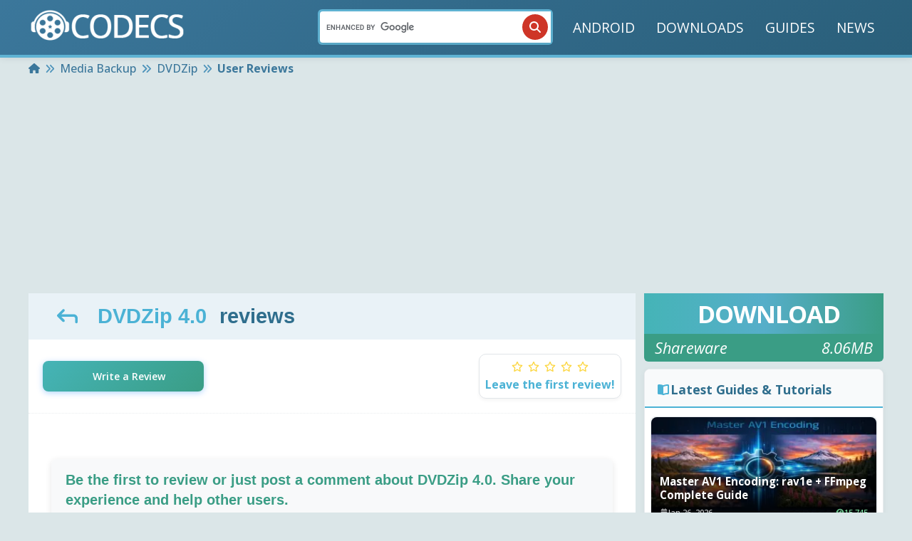

--- FILE ---
content_type: text/html; charset=UTF-8
request_url: https://www.free-codecs.com/dvdzip_reviews.htm
body_size: 34348
content:

<!DOCTYPE html>
<html lang="en">

<head>
	<meta http-equiv="Content-Type" content="text/html; charset=utf-8" />
	<title>CODECS.COM: User Reviews for DVDZip 4.0</title>


	<base href="https://www.free-codecs.com/" />

	<meta name="description" content="Read Reviews and Write Comments - Download DVDZip 4.0 : DVDZip provides an easy method of converting DVD files to the most common file formats." />
	<meta name="viewport" content="width=device-width, initial-scale=1, maximum-scale=5" />
	<meta content="INDEX,FOLLOW" name="robots" />

	<meta name="verify-v1" content="HWUnY+UXmnPfveelG4Ysz+BSNR6937R3MrKa6AcWwZM=" />
	<meta name="google-site-verification" content="H9BslVE5bxnuh0v8pX7WFTf3zfV21AXldm2WNH8CfFM" />

	<link rel="canonical" href="https://www.free-codecs.com/dvdzip_reviews.htm" />

	<!-- <link rel="stylesheet" type="text/css" href="css/fonts/stylesheet.min.css"> -->
	<!--  <link rel="stylesheet" type="text/css" href="css/style.min.css" /> -->

	<link rel="stylesheet" type="text/css" href="assets/css/main.css" />
	<link rel="stylesheet" type="text/css" href="assets/css/icons.css" media="print" onload="this.media='all'" />

	<!--[if lt IE 9]>
			<link rel="StyleSheet" type="text/css" href="css/ie8andBelowFixed.css" />
		<![endif]-->
	<!--[if IE ]>
			<link rel="StyleSheet" type="text/css" href="css/ie.css" />
		<![endif]-->
	<script>
		var url = "dvdzip_reviews";
		var reviewPath = "write_a_review.php?f=" + url + "_reviews.htm";
	</script>


	<link rel="preload" href="https://fonts.googleapis.com/css2?family=Open+Sans:ital,wght@0,300..800;1,300..800&display=swap" as="style" onload="this.onload=null;this.rel='stylesheet'" />
	<noscript>
		<link href="https://fonts.googleapis.com/css2?family=Open+Sans:ital,wght@0,300..800;1,300..800&display=swap" rel="stylesheet" type="text/css" />
	</noscript>

	<link rel="preconnect" href="https://code.jquery.com">
			<script>
		partytown = {
			forward: ["dataLayer.push"],
			logCalls: true,
			logGetters: true,
			logSetters: true,
			logImageRequests: true,
			logMainAccess: true,
			logSendBeaconRequests: true,
			logStackTraces: false,
			logScriptExecution: true
		};
	</script>
	<script src="/~partytown/partytown.js"></script>

	<!-- Google tag (gtag.js) -->
	<script type="text/partytown" async src="https://www.googletagmanager.com/gtag/js?id=G-G4QTS5G0N3"></script>
	<script type="text/partytown">
		window.dataLayer = window.dataLayer || [];
		function gtag() { dataLayer.push(arguments); }
		gtag('js', new Date());

		gtag('config', 'G-G4QTS5G0N3');
	</script>

			<script async src="https://pagead2.googlesyndication.com/pagead/js/adsbygoogle.js?client=ca-pub-7595495923317249" crossorigin="anonymous"></script>
		<style>
		/* Added here to fix CLS because CSS loads later */
		.icon{
			display: inline-block;
		}
		.icon svg{
			fill: currentColor;
		}
	</style>
</head>

<body data-barba="wrapper" class="computer computer-styles pagetype-reviews.php">




	
	<!-- Add off-canvas container --><!-- Mobile offset menu --><style>/* Offcanvas Search Styling */#mobileList #searchMobile {    padding: 1rem 0.75rem;    background: #3d86af;    border-top: 2px solid #5fb3d3;    margin-top: 1rem;}#mobileList #searchMobile .mobile-search-form {    position: relative;    width: 100%;}#mobileList #searchMobile .googleSearchSticky {    position: relative;    width: 100%;    display: flex;    align-items: center;}#mobileList #searchMobile .googleSearchSticky input[type="text"] {    width: 100%;    height: 44px;    padding: 10px 50px 10px 16px;    background: #30769e;    color: #fff;    border: 2px solid #5fb3d3;    border-radius: 25px;    font-family: "Open Sans", sans-serif;    font-weight: 500;    font-size: 14px;    outline: none;    transition: all 0.3s ease;    box-sizing: border-box;}#mobileList #searchMobile .googleSearchSticky input[type="text"]:focus {    background: #3b8ab7;    border-color: #88c1d7;    box-shadow: 0 0 0 3px rgba(136, 193, 215, 0.2);}#mobileList #searchMobile .googleSearchSticky input[type="text"]::placeholder {    color: #b8daf7;}#mobileList #searchMobile .mobile-search-btn {    position: absolute;    right: 4px;    top: 50%;    transform: translateY(-50%);    width: 36px;    height: 36px;    background-color: #ce3527;    color: white;    border: none;    border-radius: 50%;    cursor: pointer;    display: flex;    align-items: center;    justify-content: center;    transition: all 0.3s ease;    z-index: 2;    padding: 0;}#mobileList #searchMobile .mobile-search-btn:hover,#mobileList #searchMobile .mobile-search-btn:active {    background-color: #b32e20;    transform: translateY(-50%) scale(1.05);}#mobileList #searchMobile .mobile-search-btn .icon {    width: 16px;    height: 16px;    display: flex;    align-items: center;    justify-content: center;}#mobileList #searchMobile .mobile-search-btn .icon svg {    fill: currentColor;    width: 100%;    height: 100%;}</style><div class="offcanvas" data-barba-prevent="all">	<ul id="mobileList">		<li><a href="/android.htm" title="Android">ANDROID</a></li>		<li class="wSubmenu">			<div class="submenu-holder"> DOWNLOADS				<button class="slidemenu-dropdown-btn">					<div class="icon"><svg  width="1em" height="1em" xmlns="http://www.w3.org/2000/svg" viewBox="0 0 320 512"><!--!Font Awesome Free 6.5.2 by @fontawesome - https://fontawesome.com License - https://fontawesome.com/license/free Copyright 2024 Fonticons, Inc.--><path d="M137.4 374.6c12.5 12.5 32.8 12.5 45.3 0l128-128c9.2-9.2 11.9-22.9 6.9-34.9s-16.6-19.8-29.6-19.8L32 192c-12.9 0-24.6 7.8-29.6 19.8s-2.2 25.7 6.9 34.9l128 128z"/></svg></div>				</button>			</div>			<ul class="submenu">															<li><a href="audio_codecs.htm" title="Audio Codecs">								AUDIO CODECS							</a></li>																				<li><a href="video_codecs.htm" title="Video Codecs">								VIDEO CODECS							</a></li>																				<li><a href="codec_packs.htm" title="Codec Packs">								CODEC PACKS							</a></li>																				<li><a href="software.htm" title="Multimedia Tools">								MULTIMEDIA TOOLS							</a></li>																													<li><a href="mac.htm" title="Mac">								MAC							</a></li>												</ul>		</li>		<li><a href="/guides.htm" title="Guides">GUIDES</a></li>		<li><a href="/news.htm" title="News">NEWS</a></li>		<!-- Search moved to bottom - NO LABEL -->		<li id="searchMobile" class="last">			<form action="https://www.free-codecs.com/search.php" id="cse-search-box-m" class="mobile-search-form" onKeyPress="return submitenter(this,event)">				<div class="googleSearchSticky">					<input type="hidden" name="cx" value="partner-pub-7595495923317249:3csgxgupts4" />					<input type="hidden" name="cof" value="FORID:11" />					<input type="hidden" name="ie" value="ISO-8859-1" />					<input type="text" name="q" placeholder="Search software..." aria-label="Search" />					<button type="submit" class="mobile-search-btn" aria-label="Search">						<div class="icon"><svg  width="1em" height="1em" xmlns="http://www.w3.org/2000/svg" viewBox="0 0 512 512"><!--!Font Awesome Free 6.5.2 by @fontawesome - https://fontawesome.com License - https://fontawesome.com/license/free Copyright 2024 Fonticons, Inc.--><path d="M416 208c0 45.9-14.9 88.3-40 122.7L502.6 457.4c12.5 12.5 12.5 32.8 0 45.3s-32.8 12.5-45.3 0L330.7 376c-34.4 25.2-76.8 40-122.7 40C93.1 416 0 322.9 0 208S93.1 0 208 0S416 93.1 416 208zM208 352a144 144 0 1 0 0-288 144 144 0 1 0 0 288z"/></svg></div>					</button>				</div>			</form>		</li>	</ul></div><button id="slidemenu-close-btn" class="slidemenu-close-btn" type="button" name="close-slidemenu">	<span class="sr-only">Close slide menu</span>	<div class="icon"><svg  width="1em" height="1em" xmlns="http://www.w3.org/2000/svg" viewBox="0 0 384 512"><!--!Font Awesome Free 6.5.2 by @fontawesome - https://fontawesome.com License - https://fontawesome.com/license/free Copyright 2024 Fonticons, Inc.--><path d="M342.6 150.6c12.5-12.5 12.5-32.8 0-45.3s-32.8-12.5-45.3 0L192 210.7 86.6 105.4c-12.5-12.5-32.8-12.5-45.3 0s-12.5 32.8 0 45.3L146.7 256 41.4 361.4c-12.5 12.5-12.5 32.8 0 45.3s32.8 12.5 45.3 0L192 301.3 297.4 406.6c12.5 12.5 32.8 12.5 45.3 0s12.5-32.8 0-45.3L237.3 256 342.6 150.6z"/></svg></div></button>	<div class="offcanvas-body">
		<style>
/* Header Grid Layout - Three Column Design */
header .navbar {
    display: grid !important;
    grid-template-columns: 1fr auto 1fr !important;
    gap: 1rem;
    align-items: center;
    width: 100%;
    margin: 0 auto;
    font-size: 1.2rem;
    transition: font .3s ease-in-out;
    padding: 0.3rem 0rem;
}

/* Left Section - Logo & Mobile Button */
header .navbar-left {
    justify-self: start;
    display: flex;
    align-items: center;
    gap: 1rem;
}

/* Center Section - Search Bar */
header .navbar-center {
    justify-self: center;
    min-width: 320px;
    max-width: 400px;
    width: 100%;
}

/* Right Section - Menu */
header .navbar-right {
    justify-self: end;
    display: flex;
    align-items: center;
}

/* Search Bar Styling */
.search-bar {
    width: 100%;
    position: relative;
}

.nav-search {
    position: relative;
    width: 100%;
    display: flex;
    align-items: stretch;
}

.nav-search__input {
    position: relative;
    width: 100%;
    display: flex;
    align-items: stretch;
}

.nav-search__input input[type="text"] {
    width: 100%;
    padding: 12px 50px 12px 20px;
    border: 2px solid #5fb3d3;
    outline: none;
    font-size: 14px;
    background: white;
    border-radius: 25px;
    font-family: "Open Sans", sans-serif;
    transition: all 0.3s ease;
    box-shadow: 0 2px 4px rgba(0,0,0,0.1);
    height: 44px;
    box-sizing: border-box;
}

.nav-search__input input[type="text"]:focus {
    border-color: #4bb2d5;
    box-shadow: 0 0 0 3px rgba(75, 178, 213, 0.1);
}

.nav-search__input input[type="text"]::placeholder {
    color: #999;
}

.nav-search button[type="submit"] {
    position: absolute;
    right: 4px;
    top: 50%;
    transform: translateY(-50%);
    width: 36px;
    height: 36px;
    background-color: #ce3527;
    color: white;
    border: none;
    border-radius: 50%;
    cursor: pointer;
    display: flex;
    align-items: center;
    justify-content: center;
    transition: all 0.3s ease;
    z-index: 2;
    padding: 0;
}

.nav-search button[type="submit"]:hover {
    background-color: #b32e20;
    transform: translateY(-50%) scale(1.08);
}

.nav-search button[type="submit"]:active {
    transform: translateY(-50%) scale(0.95);
}

.nav-search button[type="submit"] .icon {
    width: 16px;
    height: 16px;
    display: flex;
    align-items: center;
    justify-content: center;
}

.nav-search button[type="submit"] .icon svg {
    fill: currentColor;
    width: 100%;
    height: 100%;
}

.nav-search button[type="submit"] span {
    display: none;
}

/* Mobile Menu Button */
header .mobile-menu-btn {
    display: none;
    cursor: pointer;
    padding: 8px;
    border-radius: 4px;
    transition: background-color 0.3s ease;
}

header .mobile-menu-btn:hover {
    background-color: rgba(255, 255, 255, 0.1);
}

header .mobile-menu-btn:active {
    background-color: rgba(255, 255, 255, 0.2);
}

header .mobile-menu-btn .icon {
    width: 24px;
    height: 24px;
    display: flex;
    align-items: center;
    justify-content: center;
}

header .mobile-menu-btn .icon svg {
    fill: currentColor;
    color: #fff;
}

/* Desktop Menu Styling */
header .navbar .menu {
    list-style: none;
    display: flex;
    align-items: center;
    margin: 0;
    padding: 0;
}

header .navbar .menu li {
    margin-right: 6px;
    position: relative;
}

header .navbar .menu li:last-child {
    margin-right: 0;
}

header .navbar .menu li a {
    text-decoration: none;
    color: #fff;
    padding: 8px 12px;
    position: relative;
    display: flex;
    align-items: center;
    gap: 8px;
    white-space: nowrap;
    border-radius: 4px;
    transition: all 0.3s ease;
}

header .navbar .menu li a:hover {
    background-color: rgba(255, 255, 255, 0.1);
}

header .navbar .menu li a .icon {
    display: flex;
    align-items: center;
    justify-content: center;
    flex-shrink: 0;
}

header .navbar .menu li a .icon svg {
    margin-left: 0;
    color: #88c1d7;
    width: 16px;
    height: 16px;
}

/* Dropdown Menu */
header .navbar .dropdown {
    position: relative;
}

header .navbar .dropdown-menu {
    display: none;
    position: absolute;
    background-color: #4bb2d5;
    list-style: none;
    margin: 0;
    padding: 0;
    top: calc(100% + 2px);
    left: 0;
    min-width: 260px;
    border-radius: 8px;
    box-shadow: 0 4px 12px rgba(0,0,0,0.2);
    z-index: 1000;
    opacity: 0;
    visibility: hidden;
    transform: translateY(-10px);
    transition: all 0.2s ease;
}

header .navbar .dropdown:hover .dropdown-menu,
header .navbar .dropdown-menu:hover {
    display: block !important;
    opacity: 1 !important;
    visibility: visible !important;
    transform: translateY(0) !important;
}

header .navbar .dropdown::before {
    content: '';
    position: absolute;
    top: 100%;
    left: 0;
    right: 0;
    height: 5px;
    background: transparent;
    z-index: 999;
}

header .navbar .dropdown-menu li {
    margin: 0 !important;
    padding: 0 !important;
    list-style: none;
}

header .navbar .dropdown-menu li a {
    padding: 16px 20px !important;
    margin: 0 !important;
    display: flex !important;
    align-items: center !important;
    position: relative;
    transition: background-color .3s ease, color .3s ease;
    border-radius: 0 !important;
    text-decoration: none;
    width: 100%;
    box-sizing: border-box;
}

header .navbar .dropdown-menu li a:hover {
    background-color: #4f94bb;
    color: #fff;
}

header .navbar .dropdown-menu li a .icon:first-child {
    width: 32px !important;
    height: 32px !important;
    display: flex !important;
    align-items: center !important;
    justify-content: center !important;
    flex-shrink: 0 !important;
    background: rgba(255, 255, 255, 0.1) !important;
    border-radius: 6px !important;
    margin-right: 12px !important;
}

header .navbar .dropdown-menu li a .icon:first-child svg {
    width: 20px !important;
    height: 20px !important;
    color: #dbfbff !important;
    fill: currentColor !important;
}

header .navbar .dropdown-menu li a .dropdown-menu__item-label {
    color: #fff !important;
    font-size: 16px !important;
    font-weight: 500 !important;
    white-space: nowrap !important;
    overflow: hidden !important;
    text-overflow: ellipsis !important;
    flex: 1 !important;
}

header .navbar .dropdown-menu li a .dropdown-menu__hover-arrow {
    width: 24px !important;
    height: 24px !important;
    display: flex !important;
    align-items: center !important;
    justify-content: center !important;
    flex-shrink: 0 !important;
    margin-left: 12px !important;
    opacity: 0.7;
    transition: all 0.3s ease;
    position: relative;
}

header .navbar .dropdown-menu li a .dropdown-menu__hover-arrow svg {
    width: 16px !important;
    height: 16px !important;
    color: #dbfbff !important;
    fill: currentColor !important;
    display: block !important;
    position: absolute !important;
    top: 50% !important;
    left: 50% !important;
    transform: translate(-50%, -50%) !important;
}

header .navbar .dropdown-menu li a:hover .dropdown-menu__hover-arrow {
    opacity: 1;
    transform: translateX(4px);
}

header .navbar .dropdown-menu li a:hover .dropdown-menu__hover-arrow svg {
    transform: translate(-50%, -50%) translateX(4px) !important;
}

header .navbar .dropdown-menu li:first-child a {
    border-radius: 8px 8px 0 0 !important;
}

header .navbar .dropdown-menu li:last-child a {
    border-radius: 0 0 8px 8px !important;
}

header .navbar .dropdown-menu li a:hover .icon:first-child {
    background: rgba(255, 255, 255, 0.2) !important;
    transform: scale(1.05);
}

/* Menu hover underline effect */
header .navbar .menu li a::after {
    content: "";
    position: absolute;
    width: 100%;
    height: 2px;
    background-color: rgba(0,0,0,0);
    bottom: 0;
    left: 0;
    transform: scaleX(0);
    transform-origin: bottom left;
    transition: transform .3s ease, background-color .3s ease;
}

header .navbar .menu li a:hover::after {
    transform: scaleX(1);
    background-color: #dbfbff;
}

/* Focus state for search */
.search-bar:focus-within .nav-search__input input[type="text"] {
    border-color: #4bb2d5;
    box-shadow: 0 0 0 3px rgba(75, 178, 213, 0.15);
}

/* ============================================
   MOBILE RESPONSIVE DESIGN
   ============================================ */

@media (max-width: 768px) {
    header .navbar {
        grid-template-columns: 1fr !important;
        grid-template-rows: auto !important;
        gap: 0.5rem;
        padding: 0.75rem 1rem;
    }
    
    header .navbar-left {
        justify-self: stretch;
        justify-content: space-between;
        order: 1;
    }
    
    /* HIDE search bar on mobile - only show in burger menu */
    header .navbar-center {
        display: none !important;
    }
    
    header .navbar-right {
        display: none !important;
    }
    
    /* SHOW burger menu on mobile */
    header .mobile-menu-btn {
        display: flex;
    }
}

@media (max-width: 480px) {
    header .navbar {
        padding: 0.5rem 0.75rem;
    }
    
    header .navbar-left .logo img {
        max-width: 160px;
        height: auto;
    }
}

@media (max-width: 360px) {
    header .navbar-left .logo img {
        max-width: 140px;
    }
}
</style>

<header data-barba-prevent="all">
    <div class="container">
        <nav class="navbar">
            <!-- LEFT SECTION: Mobile Menu & Logo -->
            <div class="navbar-left">
                <div class="mobile-menu-btn" id="mobileMenuToggle">
                    <div class="icon"><svg  width="1em" height="1em" xmlns="http://www.w3.org/2000/svg" viewBox="0 0 448 512"><!--!Font Awesome Free 6.5.2 by @fontawesome - https://fontawesome.com License - https://fontawesome.com/license/free Copyright 2024 Fonticons, Inc.--><path d="M0 96C0 78.3 14.3 64 32 64H416c17.7 0 32 14.3 32 32s-14.3 32-32 32H32C14.3 128 0 113.7 0 96zM0 256c0-17.7 14.3-32 32-32H416c17.7 0 32 14.3 32 32s-14.3 32-32 32H32c-17.7 0-32-14.3-32-32zM448 416c0 17.7-14.3 32-32 32H32c-17.7 0-32-14.3-32-32s14.3-32 32-32H416c17.7 0 32 14.3 32 32z"/></svg></div>
                </div>
                <div class="logo">
                    <a href="/">
                        <img src="/thumb/220x57/images/codecs-logo.webp" 
                             srcset="/thumb/440x114/images/codecs-logo.webp 2x" 
                             alt="CODECS.COM: latest & fastest downloads!" 
                             width="220" 
                             height="57" 
                             style="aspect-ratio: 220/57" />
                    </a>
                </div>
            </div>

            <!-- CENTER SECTION: Search Bar (Hidden on Mobile) - EMPTY PLACEHOLDER -->
            <div class="navbar-center">
                <div class="search-bar">
                    <form action="https://www.free-codecs.com/search.php" id="cse-search-box" class="nav-search">
                        <div class="nav-search__input">
                            <input type="hidden" name="cx" value="partner-pub-7595495923317249:3csgxgupts4" />
                            <input type="hidden" name="cof" value="FORID:11" />
                            <input type="hidden" name="ie" value="ISO-8859-1" />
                            <input type="text" name="q" aria-label="Search" />
                            <button type="submit" aria-label="Search">
                                <div class="icon"><svg  width="1em" height="1em" xmlns="http://www.w3.org/2000/svg" viewBox="0 0 512 512"><!--!Font Awesome Free 6.5.2 by @fontawesome - https://fontawesome.com License - https://fontawesome.com/license/free Copyright 2024 Fonticons, Inc.--><path d="M416 208c0 45.9-14.9 88.3-40 122.7L502.6 457.4c12.5 12.5 12.5 32.8 0 45.3s-32.8 12.5-45.3 0L330.7 376c-34.4 25.2-76.8 40-122.7 40C93.1 416 0 322.9 0 208S93.1 0 208 0S416 93.1 416 208zM208 352a144 144 0 1 0 0-288 144 144 0 1 0 0 288z"/></svg></div>
                                <span>GO</span>
                            </button>
                        </div>
                    </form>
                    <script type="text/javascript" src="//www.google.com/cse/brand?form=cse-search-box&lang=en"></script>
                </div>
            </div>

            <!-- RIGHT SECTION: Navigation Menu (Hidden on Mobile) -->
            <div class="navbar-right">
                <ul class="menu">
                    <li><a href="/android.htm" title="Android">ANDROID</a></li>
                    <li><a href="/download.htm" title="Downloads">DOWNLOADS</a></li>
                    <li><a href="/guides.htm" title="Guides">GUIDES</a></li>
                    <li><a href="/news.htm" title="News">NEWS</a></li>
                </ul>
            </div>
        </nav>
    </div>
</header>

<script>
// Vanilla JavaScript - No jQuery dependency for critical functionality
(function() {
    'use strict';
    
    // Mobile menu toggle
    function initMobileMenu() {
        const menuBtn = document.getElementById('mobileMenuToggle');
        const body = document.body;
        
        if (menuBtn) {
            menuBtn.addEventListener('click', function(e) {
                e.preventDefault();
                body.classList.toggle('offcanvas-expanded');
                console.log('Mobile menu toggled');
            });
        }
    }
    
    // Initialize when DOM is ready
    if (document.readyState === 'loading') {
        document.addEventListener('DOMContentLoaded', initMobileMenu);
    } else {
        initMobileMenu();
    }
    
    // jQuery-dependent features (when jQuery loads)
    function initJQueryFeatures() {
        if (typeof jQuery === 'undefined') {
            setTimeout(initJQueryFeatures, 100);
            return;
        }
        
        console.log('jQuery navigation features loaded');
        
        var container = $("body");
        var scrolledClass = "view--scrolled";
        var scrollThresholdPercent = 10;
        var viewportHeight = $(window).height();
        var scrollThreshold = (viewportHeight * scrollThresholdPercent) / 100;

        var isScrolled = false;
        var isAnimating = false;

        $(window).scroll(function () {
            var scroll = $(window).scrollTop();
            
            if(!isAnimating){
                if (scroll >= scrollThreshold && !isScrolled) {
                    container.addClass(scrolledClass);
                    isAnimating = true;
                    isScrolled = true;
                } else if (scroll < scrollThreshold && isScrolled) {
                    container.removeClass(scrolledClass);
                    isAnimating = true;
                    isScrolled = false;
                }
            }
        });

        // Listen for transition end
        $(".navbar").on("transitionend", function (event) {
            if ($(event.target).hasClass("navbar")) {
                isAnimating = false;
            }
        });

        // Search form enhancement - NO DEFAULT PLACEHOLDER
        $("#cse-search-box input[name='q']").on("focus", function() {
            // Do nothing - empty box on desktop
        }).on("blur", function() {
            // Do nothing - keep it empty
        });
    }
    
    initJQueryFeatures();
})();
</script>					<!-- ========== Start Breadcrumbs ========== -->
			<div class="breadcrumbs">
				<div class="container">
					<!-- Opening the breadcrumbs list -->
					<ul class="breadcrumbs__list" itemscope itemtype="https://schema.org/BreadcrumbList">
						<li class="breadcrumbs__item" itemprop="itemListElement" itemscope itemtype="https://schema.org/ListItem"><a class="breadcrumbs__link" href="https://www.free-codecs.com/" itemscope itemtype="https://schema.org/WebPage" itemprop="item" itemid="https://www.free-codecs.com/"><span><div class="icon"><svg width="1em" height="1em" xmlns="http://www.w3.org/2000/svg" viewBox="0 0 576 512"><!--!Font Awesome Free 6.5.2 by @fontawesome - https://fontawesome.com License - https://fontawesome.com/license/free Copyright 2024 Fonticons, Inc.--><path d="M575.8 255.5c0 18-15 32.1-32 32.1h-32l.7 160.2c0 2.7-.2 5.4-.5 8.1V472c0 22.1-17.9 40-40 40H456c-1.1 0-2.2 0-3.3-.1c-1.4 .1-2.8 .1-4.2 .1H416 392c-22.1 0-40-17.9-40-40V448 384c0-17.7-14.3-32-32-32H256c-17.7 0-32 14.3-32 32v64 24c0 22.1-17.9 40-40 40H160 128.1c-1.5 0-3-.1-4.5-.2c-1.2 .1-2.4 .2-3.6 .2H104c-22.1 0-40-17.9-40-40V360c0-.9 0-1.9 .1-2.8V287.6H32c-18 0-32-14-32-32.1c0-9 3-17 10-24L266.4 8c7-7 15-8 22-8s15 2 21 7L564.8 231.5c8 7 12 15 11 24z"/></svg></div></span><span itemprop="name" class="sr-only">Home</span></a><meta itemprop="position" content="1" /></li><li class="breadcrumbs__separator"> <div class="icon"><svg  width="1em" height="1em" xmlns="http://www.w3.org/2000/svg" viewBox="0 0 512 512"><!--!Font Awesome Free 6.5.2 by @fontawesome - https://fontawesome.com License - https://fontawesome.com/license/free Copyright 2024 Fonticons, Inc.--><path d="M470.6 278.6c12.5-12.5 12.5-32.8 0-45.3l-160-160c-12.5-12.5-32.8-12.5-45.3 0s-12.5 32.8 0 45.3L402.7 256 265.4 393.4c-12.5 12.5-12.5 32.8 0 45.3s32.8 12.5 45.3 0l160-160zm-352 160l160-160c12.5-12.5 12.5-32.8 0-45.3l-160-160c-12.5-12.5-32.8-12.5-45.3 0s-12.5 32.8 0 45.3L210.7 256 73.4 393.4c-12.5 12.5-12.5 32.8 0 45.3s32.8 12.5 45.3 0z"/></svg></div></li><li class="breadcrumbs__item" itemprop="itemListElement" itemscope itemtype="https://schema.org/ListItem"><a class="breadcrumbs__link" href="software/dvd_backup.htm" itemscope itemtype="https://schema.org/WebPage" itemprop="item" itemid=""><span itemprop="name">Media Backup</span></a><meta itemprop="position" content="2" /></li><li class="breadcrumbs__separator"> <div class="icon"><svg  width="1em" height="1em" xmlns="http://www.w3.org/2000/svg" viewBox="0 0 512 512"><!--!Font Awesome Free 6.5.2 by @fontawesome - https://fontawesome.com License - https://fontawesome.com/license/free Copyright 2024 Fonticons, Inc.--><path d="M470.6 278.6c12.5-12.5 12.5-32.8 0-45.3l-160-160c-12.5-12.5-32.8-12.5-45.3 0s-12.5 32.8 0 45.3L402.7 256 265.4 393.4c-12.5 12.5-12.5 32.8 0 45.3s32.8 12.5 45.3 0l160-160zm-352 160l160-160c12.5-12.5 12.5-32.8 0-45.3l-160-160c-12.5-12.5-32.8-12.5-45.3 0s-12.5 32.8 0 45.3L210.7 256 73.4 393.4c-12.5 12.5-12.5 32.8 0 45.3s32.8 12.5 45.3 0z"/></svg></div></li><li class="breadcrumbs__item" itemprop="itemListElement" itemscope itemtype="https://schema.org/ListItem"><a class="breadcrumbs__link" href="download/dvdzip.htm" itemscope itemtype="https://schema.org/WebPage" itemprop="item" itemid=""><span itemprop="name">DVDZip</span></a><meta itemprop="position" content="3" /></li><li class="breadcrumbs__separator"> <div class="icon"><svg  width="1em" height="1em" xmlns="http://www.w3.org/2000/svg" viewBox="0 0 512 512"><!--!Font Awesome Free 6.5.2 by @fontawesome - https://fontawesome.com License - https://fontawesome.com/license/free Copyright 2024 Fonticons, Inc.--><path d="M470.6 278.6c12.5-12.5 12.5-32.8 0-45.3l-160-160c-12.5-12.5-32.8-12.5-45.3 0s-12.5 32.8 0 45.3L402.7 256 265.4 393.4c-12.5 12.5-12.5 32.8 0 45.3s32.8 12.5 45.3 0l160-160zm-352 160l160-160c12.5-12.5 12.5-32.8 0-45.3l-160-160c-12.5-12.5-32.8-12.5-45.3 0s-12.5 32.8 0 45.3L210.7 256 73.4 393.4c-12.5 12.5-12.5 32.8 0 45.3s32.8 12.5 45.3 0z"/></svg></div></li><li class="breadcrumbs__item" itemprop="itemListElement" itemscope itemtype="https://schema.org/ListItem"><span itemprop="name">User Reviews</span><meta itemprop="position" content="4" /></li>					</ul>
				</div>
			</div>
			<!-- ========== End Breadcrumbs ========== -->
							<div data-barba-prevent="all" id="bannerTop">
				
			<script async src="https://pagead2.googlesyndication.com/pagead/js/adsbygoogle.js?client=ca-pub-7595495923317249" crossorigin="anonymous"></script>
			<!-- FC-Responsive-Lead -->
			<ins class="adsbygoogle" style="display:block" data-ad-client="ca-pub-7595495923317249" data-ad-slot="9576863208" data-ad-format="auto" data-full-width-responsive="true"></ins>
			<script>
				(adsbygoogle = window.adsbygoogle || []).push({});
			</script>

						</div>
				<div id="contentWrapper" class="container" style="min-height: 60vh">
<style>
/* Modern Review Styles - Compact Minimal Design */
.reviews-wrapper {
    display: flex;
    flex-direction: column;
    gap: 16px;
    margin: 20px 0;
}

.review {
    background: #fff;
    border: 1px solid #e1e5e9;
    border-radius: 8px;
    transition: all 0.2s ease;
    position: relative;
}

.review:hover {
    border-color: #5fb3d3;
    box-shadow: 0 0 0 3px rgba(95, 179, 211, 0.1);
}

/* Software Version Badge */
.review-software-compact {
    background: #ffffff;
    color: #2f6e8d;
    padding: 4px 12px;
    border-radius: 6px;
    font-size: 13px;
    font-weight: 600;
    white-space: nowrap;
    overflow: hidden;
    text-overflow: ellipsis;
    max-width: 220px;
}

.review-compact-header {
    padding: 16px 20px 16px 20px;
    background: #f2fafb;
    border-bottom: 1px dotted #e9ecef;
    display: flex;
    justify-content: space-between;
    align-items: center;
}

.review-compact-left {
    display: flex;
    align-items: center;
    gap: 16px;
    flex: 1;
    min-width: 0;
}

.review-compact-avatar {
    width: 36px;
    height: 36px;
    border-radius: 50%;
    background: linear-gradient(135deg, #579ed1 0%, #24b19e 100%);
    display: flex;
    align-items: center;
    justify-content: center;
    color: white;
    font-weight: 700;
    font-size: 14px;
    flex-shrink: 0;
}

.review-compact-info {
    display: flex;
    flex-direction: column;
    gap: 2px;
    min-width: 0;
}

.review-compact-name {
    font-weight: 600;
    color: #1a1a1a;
    font-size: 14px;
    white-space: nowrap;
    overflow: hidden;
    text-overflow: ellipsis;
}

.review-compact-date {
    font-size: 12px;
    color: #6c757d;
    white-space: nowrap;
}

.review-number-link {
    color: #adb5bd;
    text-decoration: none;
    font-size: 11px;
    font-weight: 500;
    transition: color 0.2s ease;
    margin-top: 2px;
}

.review-number-link:hover {
    color: #007bff;
    text-decoration: underline;
}

.review-compact-right {
    display: flex;
    align-items: center;
    gap: 12px;
    flex-shrink: 0;
}

.review-rating-compact {
    display: flex;
    align-items: center;
}

.review-rating-compact .icon svg,
.review-rating-compact .star,
.review-rating-compact .star-icon {
    fill: #ffc107 !important;
    color: #ffc107 !important;
}

.review-rating-compact .star-filled,
.review-rating-compact .icon.star-filled svg {
    fill: #ffc107 !important;
    color: #ffc107 !important;
}

.review-rating-compact .star-empty,
.review-rating-compact .icon.star-empty svg {
    fill: #e9ecef !important;
    color: #e9ecef !important;
}

.star-rating .icon svg,
.stars .icon svg,
.rating .icon svg {
    fill: #ffc107 !important;
}

.star-rating .star-empty .icon svg,
.stars .star-empty .icon svg,
.rating .star-empty .icon svg {
    fill: #e9ecef !important;
}

.review-content-compact {
    padding: 16px 20px;
}

.review-text-compact {
    color: #495057;
    line-height: 1.5;
    font-size: 16px;
    margin: 0;
}

.review-footer-compact {
    padding: 12px 20px;
    background: #eaf8fb;
    display: flex;
    justify-content: space-between;
    align-items: center;
}

.review-actions-compact {
    display: flex;
    gap: 16px;
    position: relative; /* Important for floating badge positioning */
}

.review-action-compact {
    display: flex;
    align-items: center;
    gap: 4px;
    color: #6c757d;
    text-decoration: none;
    font-size: 14px;
    font-weight: 500;
    padding: 6px 8px;
    border-radius: 4px;
    transition: all 0.2s ease;
    cursor: pointer;
    user-select: none;
    border: none;
    background: none;
}

.review-action-compact:hover {
    background: #ffffff;
    color: #495057;
}

.review-action-compact.liked {
    color: #007bff;
    background: #e3f2fd;
}

.review-action-compact.liked:hover {
    background: #bbdefb;
}

.review-action-compact .icon {
    width: 14px;
    height: 14px;
    pointer-events: none;
}

.review-action-compact .icon svg {
    width: 100%;
    height: 100%;
    fill: currentColor;
    pointer-events: none;
}

.review-meta-compact {
    font-size: 11px;
    color: #adb5bd;
    font-weight: 500;
}

.review-action-counter {
    background: #ffffff;
    color: #495057;
    padding: 2px 6px;
    border-radius: 10px;
    font-size: 14px;
    font-weight: 500;
    margin-left: 4px;
    pointer-events: none;
}

.review-action-counter a {
    color: #495057;
    text-decoration: none;
    display: flex;
    align-items: center;
    gap: 4px;
}

.review-action-counter a:hover {
    color: #343a40;
}

/* Write Comment CTA Button with Score */
.write-comment-cta {
    padding: 20px 20px;
    border-bottom: 1px dotted #e9ecef;
    display: flex;
    justify-content: space-between;
    align-items: center;
    flex-wrap: wrap;
    gap: 16px;
}

.write-comment-btn {
    display: inline-flex;
    align-items: center;
    gap: 8px;
    background: linear-gradient(135deg, #45b4b7, #3a9d85);
    color: #fff;
    text-decoration: none;
    padding: 12px 54px;
    border-radius: 8px;
    font-weight: 600;
    font-size: 14px;
    transition: all 0.3s ease;
    box-shadow: 0 2px 8px rgba(0,123,255,0.3);
}

.write-comment-btn:hover {
    transform: translateY(-2px);
    box-shadow: 0 4px 12px rgba(0,123,255,0.4);
    color: #fff;
}

.write-comment-btn .icon {
    width: 16px;
    height: 16px;
}

.write-comment-btn .icon svg {
    width: 100%;
    height: 100%;
    fill: currentColor;
}

/* Comment Styles */
.review-comments-wrapper {
    background: #f8f9fa;
    border-top: 1px dotted #e9ecef;
    margin: 0;
    padding: 0;
    display: none;
}

.review-comments {
    padding: 16px 20px;
    margin: 12px 2px;
    background: #E0F2EE;
    border-radius: 8px;
    box-shadow: 0 1px 3px rgba(0,0,0,0.1);
    border: 1px solid #399D85;
}

.review-comments p {
    margin: 0 0 8px 0;
    color: #2c3e50;
    line-height: 1.5;
    font-size: 16px;
}

.review-comments-meta {
    color: #6c757d;
    font-size: 13px;
    border-top: 1px dotted #a5d3c9;
    padding-top: 8px;
    margin-top: 18px;
}

.review-comments-meta span {
    font-weight: 600;
    color: #495057;
}

/* Clean Reply Form Styles */
.form-review-reply {
    background: #f8f9fa;
    border-top: 1px solid #e9ecef;
    padding: 20px;
    display: none;
}

.reply-form-header {
    display: flex;
    justify-content: space-between;
    align-items: center;
    margin-bottom: 16px;
    padding-bottom: 8px;
    border-bottom: 1px dotted #dee2e6;
}

.reply-form-title {
    font-size: 16px;
    font-weight: 600;
    color: #495057;
    margin: 0;
}

.reply-form-close {
	background: #e8f4f8;
    border: none;
    font-size: 20px;
    color: #6c757d;
    cursor: pointer;
    padding: 4px;
    border-radius: 4px;
    transition: all 0.2s ease;
}

.reply-form-close:hover {
    background-color: #fbe4dd;
	transform: translateY(2px);
}

.form__input {
    width: 100%;
    padding: 12px 16px;
    border: 1px solid #ced4da;
    border-radius: 6px;
    font-size: 14px;
    transition: all 0.2s ease;
    background: #fff;
    box-sizing: border-box;
    font-family: inherit;
    height: 48px;
}

.form__input:focus {
    outline: none;
    border-color: #007bff;
    box-shadow: 0 0 0 3px rgba(0,123,255,0.1);
}

.form__input--comment {
    resize: vertical;
    min-height: 80px;
    line-height: 1.5;
    height: auto;
}

.form__input-group {
    margin-bottom: 16px;
}

.form__input-group--inline {
    display: flex;
    gap: 12px;
    align-items: flex-end;
}

.form__input-group--name,
.form__input-group--email {
    flex: 1;
    display: flex;
    flex-direction: column;
}

.form__input-group--captcha {
    flex: 1;
    display: flex;
    flex-direction: column;
}

.form__input-group--submit {
    flex: 0 0 auto;
    display: flex;
    align-items: flex-end;
    padding-bottom: 23px;
}

.form__button {
    background: #45b4b7;
    color: #fff;
    border: none;
    padding: 12px 24px;
    border-radius: 6px;
    cursor: pointer;
    font-weight: 600;
    font-size: 14px;
    transition: all 0.2s ease;
    white-space: nowrap;
    height: 48px;
    display: flex;
    align-items: center;
    justify-content: center;
}

.form__button:hover {
    background: #0056b3;
}

.form__note {
    color: #6c757d;
    font-size: 13px;
    margin: 4px 0 0 0;
    line-height: 1.4;
    height: 20px;
}

.form__question {
    color: #495057;
    font-size: 14px;
    margin: 0 0 8px 0;
    font-weight: 500;
}

.form__question--highlight {
    color: #dc3545;
    font-weight: 600;
}

/* Success Message Styles */
.submit-review-reply-messages {
    background: #d4edda;
    color: #155724;
    padding: 12px 20px;
    border-top: 1px solid #c3e6cb;
    border: 1px dotted #28a745;
}

.submit-review-reply-messages p {
    margin: 0;
    font-size: 14px;
}

/* Notification for Review Form Submissions */
.notification {
    padding: 15px 20px;
    margin: 20px 0;
    border-radius: 8px;
    border: 1px solid transparent;
    position: relative;
    display: none;
}

.notification--success {
    background: #d4edda;
    color: #155724;
    border-color: #c3e6cb;
}

.notification--error {
    background: #f8d7da;
    color: #721c24;
    border-color: #f5c6cb;
}

.notification__close {
    float: right;
    font-size: 20px;
    font-weight: bold;
    cursor: pointer;
    color: inherit;
    background: none;
    border: none;
    padding: 0;
    margin: 0;
    line-height: 1;
}

.notification__close:hover {
    opacity: 0.7;
}

.notification__message {
    display: block;
    margin-right: 30px;
    font-weight: 500;
}

/* Floating Badge Near Like Button */
.like-feedback-badge {
    position: absolute;
    background: #28a745;
    color: white;
    padding: 6px 12px;
    border-radius: 16px;
    font-size: 12px;
    font-weight: 600;
    white-space: nowrap;
    z-index: 1000;
    opacity: 0;
    transform: translateX(-50%) translateY(-10px);
    transition: all 0.4s ease;
    pointer-events: none;
    box-shadow: 0 2px 8px rgba(40, 167, 69, 0.3);
}

.like-feedback-badge.show {
    opacity: 1;
    transform: translateX(-50%) translateY(-25px);
}

.like-feedback-badge--error {
    background: #dc3545;
    box-shadow: 0 2px 8px rgba(220, 53, 69, 0.3);
}

.like-feedback-badge--unlike {
    background: #6c757d;
    box-shadow: 0 2px 8px rgba(108, 117, 125, 0.3);
}

.hidden {
    display: none !important;
}

/* Like Animation */
@keyframes likeAnimation {
    0% { transform: scale(1); }
    50% { transform: scale(1.2); }
    100% { transform: scale(1); }
}

.like-animation {
    animation: likeAnimation 0.3s ease-in-out;
}

/* Responsive Design */
@media (max-width: 768px) {
    .review {
        margin: 0 -10px;
        border-radius: 0;
        border-left: none;
        border-right: none;
    }
    
    .review-compact-header {
        padding: 14px 16px 12px 16px;
        flex-direction: column;
        align-items: flex-start;
        gap: 8px;
    }
    
    .review-compact-right {
        align-self: flex-end;
    }
    
    .review-content-compact {
        padding: 12px 16px;
    }
    
    .review-footer-compact {
        padding: 8px 16px;
        flex-direction: column;
        gap: 8px;
        align-items: flex-start;
    }
    
    .review-actions-compact {
        gap: 12px;
    }
    
    .form__input-group--inline {
        flex-direction: column;
        gap: 16px;
    }
    
    .form__input-group--name,
    .form__input-group--email,
    .form__input-group--captcha,
    .form__input-group--submit {
        flex: 1;
    }
    
    .form__input-group--submit {
        padding-bottom: 0;
    }
    
    .score__wrapper {
        margin-top: 8px;
    }
    
    .review-software-compact {
        font-size: 10px;
        padding: 3px 8px;
        max-width: 120px;
    }
    
    .review-compact-name {
        font-size: 13px;
        max-width: 150px;
    }
    
    .form-review-reply {
        padding: 16px;
    }
    
    .notification {
        margin: 16px;
    }
}
</style>

<main class="main-content">
	<!-- ========== Start Main Content Area ========== -->
	<div class="content">
		<div class="content__header">
			<h1 class="content__title">
				<a href="download/dvdzip.htm" title="Return to DVDZip 4.0">
					<div class="icon rotate-270 go-back"><svg  width="1em" height="1em" xmlns="http://www.w3.org/2000/svg" viewBox="0 0 384 512"><!--!Font Awesome Free 6.5.2 by @fontawesome - https://fontawesome.com License - https://fontawesome.com/license/free Copyright 2024 Fonticons, Inc.--><path d="M32 448c-17.7 0-32 14.3-32 32s14.3 32 32 32l96 0c53 0 96-43 96-96l0-306.7 73.4 73.4c12.5 12.5 32.8 12.5 45.3 0s12.5-32.8 0-45.3l-128-128c-12.5-12.5-32.8-12.5-45.3 0l-128 128c-12.5 12.5-12.5 32.8 0 45.3s32.8 12.5 45.3 0L160 109.3 160 416c0 17.7-14.3 32-32 32l-96 0z"/></svg></div>
				</a>
				<span itemprop="name"><a href="/download/dvdzip.htm">DVDZip 4.0</a></span> reviews
			</h1>
		</div>

		<!-- Write Comment CTA with Score -->
		<div class="write-comment-cta">
			<a href="#write-review-form" class="write-comment-btn">
				<div class="icon"></div>
				Write a Review
			</a>
			<div class="score__wrapper">
				<div class="score__display">
					<div class="icon"><svg  width="1em" height="1em" xmlns="http://www.w3.org/2000/svg" viewBox="0 0 576 512"><!--!Font Awesome Free 6.5.2 by @fontawesome - https://fontawesome.com License - https://fontawesome.com/license/free Copyright 2024 Fonticons, Inc.--><path d="M287.9 0c9.2 0 17.6 5.2 21.6 13.5l68.6 141.3 153.2 22.6c9 1.3 16.5 7.6 19.3 16.3s.5 18.1-5.9 24.5L433.6 328.4l26.2 155.6c1.5 9-2.2 18.1-9.7 23.5s-17.3 6-25.3 1.7l-137-73.2L151 509.1c-8.1 4.3-17.9 3.7-25.3-1.7s-11.2-14.5-9.7-23.5l26.2-155.6L31.1 218.2c-6.5-6.4-8.7-15.9-5.9-24.5s10.3-14.9 19.3-16.3l153.2-22.6L266.3 13.5C270.4 5.2 278.7 0 287.9 0zm0 79L235.4 187.2c-3.5 7.1-10.2 12.1-18.1 13.3L99 217.9 184.9 303c5.5 5.5 8.1 13.3 6.8 21L171.4 443.7l105.2-56.2c7.1-3.8 15.6-3.8 22.6 0l105.2 56.2L384.2 324.1c-1.3-7.7 1.2-15.5 6.8-21l85.9-85.1L358.6 200.5c-7.8-1.2-14.6-6.1-18.1-13.3L287.9 79z"/></svg></div><div class="icon"><svg  width="1em" height="1em" xmlns="http://www.w3.org/2000/svg" viewBox="0 0 576 512"><!--!Font Awesome Free 6.5.2 by @fontawesome - https://fontawesome.com License - https://fontawesome.com/license/free Copyright 2024 Fonticons, Inc.--><path d="M287.9 0c9.2 0 17.6 5.2 21.6 13.5l68.6 141.3 153.2 22.6c9 1.3 16.5 7.6 19.3 16.3s.5 18.1-5.9 24.5L433.6 328.4l26.2 155.6c1.5 9-2.2 18.1-9.7 23.5s-17.3 6-25.3 1.7l-137-73.2L151 509.1c-8.1 4.3-17.9 3.7-25.3-1.7s-11.2-14.5-9.7-23.5l26.2-155.6L31.1 218.2c-6.5-6.4-8.7-15.9-5.9-24.5s10.3-14.9 19.3-16.3l153.2-22.6L266.3 13.5C270.4 5.2 278.7 0 287.9 0zm0 79L235.4 187.2c-3.5 7.1-10.2 12.1-18.1 13.3L99 217.9 184.9 303c5.5 5.5 8.1 13.3 6.8 21L171.4 443.7l105.2-56.2c7.1-3.8 15.6-3.8 22.6 0l105.2 56.2L384.2 324.1c-1.3-7.7 1.2-15.5 6.8-21l85.9-85.1L358.6 200.5c-7.8-1.2-14.6-6.1-18.1-13.3L287.9 79z"/></svg></div><div class="icon"><svg  width="1em" height="1em" xmlns="http://www.w3.org/2000/svg" viewBox="0 0 576 512"><!--!Font Awesome Free 6.5.2 by @fontawesome - https://fontawesome.com License - https://fontawesome.com/license/free Copyright 2024 Fonticons, Inc.--><path d="M287.9 0c9.2 0 17.6 5.2 21.6 13.5l68.6 141.3 153.2 22.6c9 1.3 16.5 7.6 19.3 16.3s.5 18.1-5.9 24.5L433.6 328.4l26.2 155.6c1.5 9-2.2 18.1-9.7 23.5s-17.3 6-25.3 1.7l-137-73.2L151 509.1c-8.1 4.3-17.9 3.7-25.3-1.7s-11.2-14.5-9.7-23.5l26.2-155.6L31.1 218.2c-6.5-6.4-8.7-15.9-5.9-24.5s10.3-14.9 19.3-16.3l153.2-22.6L266.3 13.5C270.4 5.2 278.7 0 287.9 0zm0 79L235.4 187.2c-3.5 7.1-10.2 12.1-18.1 13.3L99 217.9 184.9 303c5.5 5.5 8.1 13.3 6.8 21L171.4 443.7l105.2-56.2c7.1-3.8 15.6-3.8 22.6 0l105.2 56.2L384.2 324.1c-1.3-7.7 1.2-15.5 6.8-21l85.9-85.1L358.6 200.5c-7.8-1.2-14.6-6.1-18.1-13.3L287.9 79z"/></svg></div><div class="icon"><svg  width="1em" height="1em" xmlns="http://www.w3.org/2000/svg" viewBox="0 0 576 512"><!--!Font Awesome Free 6.5.2 by @fontawesome - https://fontawesome.com License - https://fontawesome.com/license/free Copyright 2024 Fonticons, Inc.--><path d="M287.9 0c9.2 0 17.6 5.2 21.6 13.5l68.6 141.3 153.2 22.6c9 1.3 16.5 7.6 19.3 16.3s.5 18.1-5.9 24.5L433.6 328.4l26.2 155.6c1.5 9-2.2 18.1-9.7 23.5s-17.3 6-25.3 1.7l-137-73.2L151 509.1c-8.1 4.3-17.9 3.7-25.3-1.7s-11.2-14.5-9.7-23.5l26.2-155.6L31.1 218.2c-6.5-6.4-8.7-15.9-5.9-24.5s10.3-14.9 19.3-16.3l153.2-22.6L266.3 13.5C270.4 5.2 278.7 0 287.9 0zm0 79L235.4 187.2c-3.5 7.1-10.2 12.1-18.1 13.3L99 217.9 184.9 303c5.5 5.5 8.1 13.3 6.8 21L171.4 443.7l105.2-56.2c7.1-3.8 15.6-3.8 22.6 0l105.2 56.2L384.2 324.1c-1.3-7.7 1.2-15.5 6.8-21l85.9-85.1L358.6 200.5c-7.8-1.2-14.6-6.1-18.1-13.3L287.9 79z"/></svg></div><div class="icon"><svg  width="1em" height="1em" xmlns="http://www.w3.org/2000/svg" viewBox="0 0 576 512"><!--!Font Awesome Free 6.5.2 by @fontawesome - https://fontawesome.com License - https://fontawesome.com/license/free Copyright 2024 Fonticons, Inc.--><path d="M287.9 0c9.2 0 17.6 5.2 21.6 13.5l68.6 141.3 153.2 22.6c9 1.3 16.5 7.6 19.3 16.3s.5 18.1-5.9 24.5L433.6 328.4l26.2 155.6c1.5 9-2.2 18.1-9.7 23.5s-17.3 6-25.3 1.7l-137-73.2L151 509.1c-8.1 4.3-17.9 3.7-25.3-1.7s-11.2-14.5-9.7-23.5l26.2-155.6L31.1 218.2c-6.5-6.4-8.7-15.9-5.9-24.5s10.3-14.9 19.3-16.3l153.2-22.6L266.3 13.5C270.4 5.2 278.7 0 287.9 0zm0 79L235.4 187.2c-3.5 7.1-10.2 12.1-18.1 13.3L99 217.9 184.9 303c5.5 5.5 8.1 13.3 6.8 21L171.4 443.7l105.2-56.2c7.1-3.8 15.6-3.8 22.6 0l105.2 56.2L384.2 324.1c-1.3-7.7 1.2-15.5 6.8-21l85.9-85.1L358.6 200.5c-7.8-1.2-14.6-6.1-18.1-13.3L287.9 79z"/></svg></div>				</div>
				<div class="score__text">
										<span class="score__count">
						<a class='content__review-link' href='dvdzip_reviews.htm#review'>Leave the first review!</a>					</span>            
				</div>
			</div>
		</div>

		<div class="content__main">
			
							<div class="wrapper-full">
					<!-- review_form_template.php -->
<div class="content__review" id="leave-a-comment">
    <!-- ========== Start Review Form ========== -->
    
    <div class="review-form-container">
        <div class="review-form-header">
            <div class="header-message"><b>Be the first to review</b> or just post a comment about DVDZip 4.0. Share your experience and help other users.</div>
            <div class="header-close" style="display: none;">
                <div class="close-icon">
                    <svg width="16" height="16" viewBox="0 0 24 24" fill="none" stroke="currentColor" stroke-width="2">
                        <line x1="18" y1="6" x2="6" y2="18"></line>
                        <line x1="6" y1="6" x2="18" y2="18"></line>
                    </svg>
                </div>
            </div>
        </div>
        
        <div class="review-form-wrapper" id="reviewFormContainer">
            <form action="" method="post" name="reviewForm" id="reviewForm">
                
                <!-- Three Fields Row: Name, Email, Rating -->
                <div class="form-row form-row-hidden" id="userInfoRow">
                    <div class="form-field">
                        <input type="text" name="nume" class="form-input" placeholder="Your Name" required />
                        <label class="form-label">Name</label>
                    </div>
                    
                    <div class="form-field">
                        <input type="email" name="email" class="form-input" placeholder="your@email.com" required />
                        <label class="form-label">Email</label>
                    </div>
                    
                    <div class="form-field">
                        <select name="nota" class="form-input form-select" required>
                            <option value="" disabled selected="selected">Rate this software</option>
                            <option value="5">★★★★★ Excellent</option>
                            <option value="4">★★★★☆ Good</option>
                            <option value="3">★★★☆☆ Average</option>
                            <option value="2">★★☆☆☆ Fair</option>
                            <option value="1">★☆☆☆☆ Poor</option>
                        </select>
                        <label class="form-label">Rating</label>
                    </div>
                </div>

                <!-- Comment Textarea -->
                <div class="form-row">
                    <div class="form-field form-field-full">
                        <textarea 
                            aria-label="Comment" 
                            class="form-input form-textarea" 
                            name="comentariu" 
                            rows="3" 
                            placeholder="Write a review or post a comment"
                            id="commentTextarea"
                            required
                        ></textarea>
                        <label class="form-label">Your Comment</label>
                    </div>
                </div>

                <!-- CAPTCHA Field -->
                <div class="form-row form-row-hidden" id="captchaRow">
                    <div class="form-field form-field-captcha">
                        <div class="captcha-container">
                            <input name="verify" class="form-input captcha-input" type="text" placeholder="Enter verification code" required />
                            <div class="captcha-image-wrapper" id="captchaContainer">
                                <img id="captchaImage" src="/images/imgGenerator.php?hash=MTc2OTUzMjgzMg==" height="32" width="103" alt="Verification Code" title="Click to refresh" />
                                <button type="button" class="captcha-refresh-btn" id="captchaRefreshBtn" title="Get new verification code">
                                    <svg width="16" height="16" viewBox="0 0 24 24" fill="none" stroke="currentColor" stroke-width="2">
                                        <path d="M3 12a9 9 0 0 1 9-9 9.75 9.75 0 0 1 6.74 2.74L21 8"/>
                                        <path d="M21 3v5h-5"/>
                                        <path d="M21 12a9 9 0 0 1-9 9 9.75 9.75 0 0 1-6.74-2.74L3 16"/>
                                        <path d="M3 21v-5h5"/>
                                    </svg>
                                </button>
                            </div>
                        </div>
                        <label class="form-label">Verification Code</label>
                        <div class="captcha-help-text">Click the image or refresh button to get a new code.</div>
                    </div>
                </div>

                <!-- Error Messages -->
                <div class="form-row form-row-hidden" id="errorRow" style="display: none;">
                    <div class="form-field form-field-full">
                        <div class="error-message" id="errorMessages">
                            <!-- Error messages will be populated here -->
                        </div>
                    </div>
                </div>

                <!-- Submit Button -->
                <div class="form-row form-row-hidden" id="submitRow">
                    <div class="form-field form-field-full">
                        <button type="submit" name="send" class="submit-button">
                            <span class="button-text">Send Review</span>
                            <span class="button-loading" style="display: none;">
                                <svg class="loading-spinner" width="16" height="16" viewBox="0 0 24 24">
                                    <circle cx="12" cy="12" r="10" stroke="currentColor" stroke-width="2" fill="none" stroke-dasharray="31.416" stroke-dashoffset="31.416">
                                        <animate attributeName="stroke-dasharray" dur="2s" values="0 31.416;15.708 15.708;0 31.416" repeatCount="indefinite"/>
                                        <animate attributeName="stroke-dashoffset" dur="2s" values="0;-15.708;-31.416" repeatCount="indefinite"/>
                                    </circle>
                                </svg>
                                Sending...
                            </span>
                        </button>
                    </div>
                </div>

                <!-- Hidden Fields -->
                <input type="hidden" name="f" value="dvdzip" readonly>
                <input type="hidden" name="selectType" value="software" readonly>
            </form>
        </div>
        
        <!-- Moderation Notice -->
        <div class="form-notice">
            <div class="notice-text">
                <strong>Quick heads up:</strong> Reviews & comments get a fast check before posting - no spam allowed.
            </div>
        </div>
    </div>
    <!-- ========== End Review Form ========== -->
</div>

<style>
/* Reset and Base Styles */
.review-form-container * {
    box-sizing: border-box;
}

.review-form-container {
    background: #fff;
  border-radius: 8px;
    box-shadow: 0 2px 10px rgba(0,0,0,0.1);
    overflow: hidden;
    margin-top: 40px;
	margin-bottom: 20px;
    font-family: -apple-system, BlinkMacSystemFont, 'Segoe UI', Roboto, sans-serif;
}

/* Header Styles */
.review-form-header {
    background: #f8f9fa;
    padding: 15px 20px;
    border-bottom: 1px solid #e9ecef;
    display: flex;
    justify-content: space-between;
    align-items: center;
}

.header-message {
    font-size: 20px;
    font-weight: 600;
    color: #3a9d85;
    line-height: 1.4;
}

.header-close {
    cursor: pointer;
    padding: 8px;
	background: #e8f4f8;
    border-radius: 4px;
    transition: background-color 0.2s ease;
    display: flex;
    align-items: center;
    justify-content: center;
}

.header-close:hover {
    background-color: #fbe4dd;
}

.close-icon {
    width: 16px;
    height: 16px;
    display: flex;
    align-items: center;
    justify-content: center;
    color: #666;
}

/* Form Wrapper */
.review-form-wrapper {
    padding: 20px;
}

/* Form Row Layout */
.form-row {
    display: flex;
    gap: 15px;
    margin-bottom: 20px;
    width: 100%;
}

.form-row-hidden {
    max-height: 0;
    opacity: 0;
    margin-bottom: 0;
    padding: 0;
    overflow: hidden;
    transition: all 0.4s ease;
}

.form-row-visible {
    max-height: 300px;
    opacity: 1;
    margin-bottom: 20px;
    transition: all 0.4s ease;
}

/* Form Field Styles */
.form-field {
    position: relative;
    flex: 1;
    min-width: 0;
}

.form-field-full {
    width: 100%;
    flex: none;
}

.form-field-captcha {
    width: 100%;
    flex: none;
}

/* Input Styles */
.form-input {
    width: 100%;
    padding: 12px 15px;
    border: 2px solid #e9ecef;
    border-radius: 6px;
    font-size: 16px;
    font-family: inherit;
    background: #fff;
    transition: all 0.3s ease;
    outline: none;
}

.form-input:focus {
    border-color: #007bff;
    box-shadow: 0 0 0 3px rgba(0,123,255,0.1);
}

.form-input:valid:not(:placeholder-shown) {
    border-color: #28a745;
}

.form-input:invalid:not(:placeholder-shown) {
    border-color: #dc3545;
}

/* Textarea Specific */
.form-textarea {
    min-height: 50px;
    resize: vertical;
    line-height: 1.5;
    transition: height 0.3s ease;
}

.form-textarea.expanded {
    height: 120px;
}

/* Select Specific */
.form-select {
    cursor: pointer;
    appearance: none;
    background-image: url("data:image/svg+xml,%3csvg xmlns='http://www.w3.org/2000/svg' fill='none' viewBox='0 0 20 20'%3e%3cpath stroke='%236b7280' stroke-linecap='round' stroke-linejoin='round' stroke-width='1.5' d='m6 8 4 4 4-4'/%3e%3c/svg%3e");
    background-position: right 12px center;
    background-repeat: no-repeat;
    background-size: 16px;
    padding-right: 40px;
}

/* Label Styles */
.form-label {
    position: absolute;
    top: -8px;
    left: 12px;
    background: #fff;
    padding: 0 5px;
    font-size: 12px;
    color: #666;
    font-weight: 500;
    opacity: 0;
    transition: opacity 0.3s ease;
    pointer-events: none;
}

.form-row-visible .form-label {
    opacity: 1;
}

/* CAPTCHA Styles */
.captcha-container {
    display: flex;
    align-items: center;
    gap: 15px;
}

.captcha-input {
    flex: 1;
}

.captcha-image-wrapper {
    position: relative;
    display: flex;
    align-items: center;
    gap: 8px;
    flex-shrink: 0;
}

.captcha-image-wrapper img {
    border: 1px solid #e9ecef;
    border-radius: 4px;
    cursor: pointer;
    transition: all 0.2s ease;
}

.captcha-image-wrapper img:hover {
    opacity: 0.8;
    border-color: #007bff;
    transform: scale(1.02);
}

.captcha-refresh-btn {
    background: #f8f9fa;
    border: 1px solid #e9ecef;
    border-radius: 4px;
    padding: 6px;
    cursor: pointer;
    transition: all 0.2s ease;
    display: flex;
    align-items: center;
    justify-content: center;
    color: #666;
}

.captcha-refresh-btn:hover {
    background: #e9ecef;
    border-color: #007bff;
    color: #007bff;
    transform: rotate(180deg);
}

.captcha-refresh-btn:active {
    transform: rotate(180deg) scale(0.95);
}

.captcha-help-text {
    font-size: 13px;
    color: #6c757d;
    margin-top: 4px;
    text-align: center;
    width: 100%;
}

/* Loading state for CAPTCHA */
.captcha-loading {
    opacity: 0.6;
    pointer-events: none;
}

.captcha-loading::after {
    content: '';
    position: absolute;
    top: 50%;
    left: 50%;
    width: 16px;
    height: 16px;
    margin: -8px 0 0 -8px;
    border: 2px solid #f3f3f3;
    border-top: 2px solid #007bff;
    border-radius: 50%;
    animation: spin 1s linear infinite;
}

@keyframes spin {
    0% { transform: rotate(0deg); }
    100% { transform: rotate(360deg); }
}

/* Submit Button */
.submit-button {
    width: 100%;
    padding: 12px 20px;
    background: #45b4b7;
    color: white;
    border: none;
    border-radius: 6px;
    font-size: 16px;
    font-weight: 600;
    cursor: pointer;
    transition: all 0.3s ease;
    position: relative;
    overflow: hidden;
    display: flex;
    align-items: center;
    justify-content: center;
    gap: 8px;
}

.submit-button:hover:not(:disabled) {
    background: #467899;
    transform: translateY(-1px);
    box-shadow: 0 4px 12px rgba(0,123,255,0.3);
}

.submit-button:active {
    transform: translateY(0);
}

.submit-button:disabled {
    background: #6c757d;
    cursor: not-allowed;
    transform: none;
    box-shadow: none;
}

.loading-spinner {
    animation: spin 1s linear infinite;
}

/* Error Message */
.error-message {
    background: #f8d7da;
    color: #721c24;
    padding: 12px 15px;
    border-radius: 6px;
    border: 1px solid #f5c6cb;
    font-size: 16px;
}

.error-message:empty {
    display: none !important;
}

.error-message ul {
    margin: 0;
    padding-left: 20px;
}

.error-message li {
    margin-bottom: 5px;
}

.error-message li:last-child {
    margin-bottom: 0;
}

/* Notice Styles */
.form-notice {
    background: linear-gradient(135deg, #f8fcff 0%, #e8f4f8 100%);
    padding: 12px 20px;
    margin: 0;
}

.notice-text {
    color: #333;
    font-size: 14px;
    text-align: center;
    margin: 0;
    line-height: 1.4;
}

.notice-text strong {
    font-weight: 600;
}

/* Responsive Design */
@media (max-width: 768px) {
    .form-row:not(.form-row:has(.form-field-full)) {
        flex-direction: column;
        gap: 15px;
    }
    
    .form-field {
        width: 100%;
    }
    
    .captcha-container {
        flex-direction: column;
        align-items: stretch;
        gap: 10px;
    }
    
    .captcha-image-wrapper {
        justify-content: center;
    }
    
    .captcha-help-text {
        text-align: center;
    }
    
    .review-form-wrapper {
        padding: 15px;
    }
}

/* Focus and Hover Effects */
.form-input:focus + .form-label {
    color: #007bff;
}

.form-field:hover .form-input:not(:focus) {
    border-color: #ced4da;
}

/* Animation for smooth transitions */
@keyframes slideDown {
    from {
        max-height: 0;
        opacity: 0;
    }
    to {
        max-height: 300px;
        opacity: 1;
    }
}

.form-row-visible {
    animation: slideDown 0.4s ease-out;
}
</style>

<script>
document.addEventListener('DOMContentLoaded', function() {
    // Get DOM elements
    const commentTextarea = document.getElementById('commentTextarea');
    const formContainer = document.getElementById('reviewFormContainer');
    const closeButton = document.querySelector('.header-close');
    const form = document.getElementById('reviewForm');
    const submitButton = form.querySelector('.submit-button');
    const captchaImage = document.getElementById('captchaImage');
    const captchaRefreshBtn = document.getElementById('captchaRefreshBtn');
    
    let isExpanded = false;
    
    // Enhanced CAPTCHA refresh functionality
    function refreshCaptcha() {
        const captchaWrapper = document.querySelector('.captcha-image-wrapper');
        
        if (captchaImage && captchaWrapper) {
            // Add loading state
            captchaWrapper.classList.add('captcha-loading');
            
            // Generate new hash
            const newHash = btoa(Date.now() + Math.random());
            
            // Create new image to preload
            const newImg = new Image();
            newImg.onload = function() {
                // Update the main image source
                captchaImage.src = '/images/imgGenerator.php?hash=' + newHash;
                
                // Remove loading state
                setTimeout(() => {
                    captchaWrapper.classList.remove('captcha-loading');
                }, 200);
            };
            
            newImg.onerror = function() {
                // Remove loading state even if image fails to load
                captchaWrapper.classList.remove('captcha-loading');
                console.error('Failed to load new CAPTCHA image');
            };
            
            // Start loading new image
            newImg.src = '/images/imgGenerator.php?hash=' + newHash;
        }
    }
    
    // Function to expand the form
    function expandForm() {
        if (isExpanded) return;
        
        isExpanded = true;
        
        // Show specific rows
        const rowsToShow = ['userInfoRow', 'captchaRow', 'submitRow'];
        rowsToShow.forEach(rowId => {
            const row = document.getElementById(rowId);
            if (row) {
                row.classList.remove('form-row-hidden');
                row.classList.add('form-row-visible');
            }
        });
        
        // Expand textarea
        commentTextarea.classList.add('expanded');
        commentTextarea.rows = 6;
        
        // Show close button
        closeButton.style.display = 'block';
        
        // Clear placeholder text if it matches initial text
        if (commentTextarea.value === commentTextarea.placeholder) {
            commentTextarea.value = '';
        }
        
        // Focus on textarea
        setTimeout(() => {
            commentTextarea.focus();
        }, 100);
    }
    
    // Function to collapse the form
    function collapseForm() {
        if (!isExpanded) return;
        
        isExpanded = false;
        
        // Hide all rows
        const allRows = ['userInfoRow', 'captchaRow', 'errorRow', 'submitRow'];
        allRows.forEach(rowId => {
            const row = document.getElementById(rowId);
            if (row) {
                row.classList.remove('form-row-visible');
                row.classList.add('form-row-hidden');
            }
        });
        
        // Collapse textarea
        commentTextarea.classList.remove('expanded');
        commentTextarea.rows = 3;
        
        // Hide close button
        closeButton.style.display = 'none';
        
        // Reset form if empty
        if (commentTextarea.value.trim() === '') {
            form.reset();
        }
        
        // Remove focus
        commentTextarea.blur();
    }
    
    // Function to show error messages
    function showErrorMessages(messages) {
        const errorRow = document.getElementById('errorRow');
        const errorContainer = document.getElementById('errorMessages');
        
        if (messages && messages.length > 0) {
            let errorHtml = '<ul>';
            messages.forEach(message => {
                errorHtml += '<li>' + message + '</li>';
            });
            errorHtml += '</ul>';
            errorContainer.innerHTML = errorHtml;
            
            errorRow.style.display = 'flex';
            errorRow.classList.remove('form-row-hidden');
            errorRow.classList.add('form-row-visible');
        } else {
            errorContainer.innerHTML = '';
            errorRow.classList.remove('form-row-visible');
            errorRow.classList.add('form-row-hidden');
            errorRow.style.display = 'none';
        }
    }
    
    // Function to clear error messages
    function clearErrorMessages() {
        const errorRow = document.getElementById('errorRow');
        const errorContainer = document.getElementById('errorMessages');
        
        errorContainer.innerHTML = '';
        errorRow.classList.remove('form-row-visible');
        errorRow.classList.add('form-row-hidden');
        errorRow.style.display = 'none';
    }
    
    // Initialize - make sure error row is hidden on load
    clearErrorMessages();
    
    // Function to toggle loading state
    function setLoadingState(isLoading) {
        const buttonText = submitButton.querySelector('.button-text');
        const buttonLoading = submitButton.querySelector('.button-loading');
        
        if (isLoading) {
            buttonText.style.display = 'none';
            buttonLoading.style.display = 'flex';
            submitButton.disabled = true;
        } else {
            buttonText.style.display = 'inline';
            buttonLoading.style.display = 'none';
            submitButton.disabled = false;
        }
    }
    
    // Event listeners for CAPTCHA refresh
    if (captchaImage) {
        captchaImage.addEventListener('click', refreshCaptcha);
    }
    
    if (captchaRefreshBtn) {
        captchaRefreshBtn.addEventListener('click', function(e) {
            e.preventDefault();
            refreshCaptcha();
        });
    }
    
    // Event listeners for expanding
    commentTextarea.addEventListener('focus', expandForm);
    commentTextarea.addEventListener('click', expandForm);
    
    // Event listener for collapsing
    closeButton.addEventListener('click', function(e) {
        e.preventDefault();
        collapseForm();
    });
    
    // Collapse when clicking outside the form
    document.addEventListener('click', function(event) {
        if (!formContainer.contains(event.target) && 
            !event.target.closest('.review-form-container') && 
            commentTextarea.value.trim() === '') {
            collapseForm();
        }
    });
    
    // Enhanced form validation
    const inputs = form.querySelectorAll('input[required], textarea[required], select[required]');
    
    inputs.forEach(input => {
        input.addEventListener('blur', function() {
            validateField(this);
        });
        
        input.addEventListener('input', function() {
            if (this.style.borderColor === 'rgb(220, 53, 69)') {
                this.style.borderColor = '';
            }
        });
    });
    
    // Field validation function
    function validateField(field) {
        const value = field.value.trim();
        
        if (field.hasAttribute('required') && value === '') {
            field.style.borderColor = '#dc3545';
            return false;
        }
        
        if (field.type === 'email' && value !== '') {
            const emailRegex = /^[^\s@]+@[^\s@]+\.[^\s@]+$/;
            if (!emailRegex.test(value)) {
                field.style.borderColor = '#dc3545';
                return false;
            }
        }
        
        field.style.borderColor = '#28a745';
        return true;
    }
    
    // Form submission handling
    form.addEventListener('submit', function(e) {
        e.preventDefault();
        
        let isValid = true;
        inputs.forEach(input => {
            if (!validateField(input)) {
                isValid = false;
            }
        });
        
        if (isValid) {
            setLoadingState(true);
            // Form will be handled by external AJAX code
        }
    });
    
    // Legacy functions for backward compatibility
    window.clearText = function(element, defaultText, focusClass) {
        if (element && element.value === defaultText) {
            element.value = '';
            if (focusClass) {
                element.classList.add(focusClass);
            }
        }
    };
    
    window.FillText = function(element, defaultText, normalClass) {
        if (element && element.value.trim() === '') {
            element.value = defaultText;
            element.classList.remove('focus');
            if (normalClass) {
                element.classList.add(normalClass);
            }
        }
    };
    
    // Make functions globally available
    window.setFormLoadingState = setLoadingState;
    window.showErrorMessages = showErrorMessages;
    window.clearErrorMessages = clearErrorMessages;
    window.refreshCaptcha = refreshCaptcha;
    window.refreshCaptchaOnError = function() {
        setTimeout(refreshCaptcha, 100);
    };
});
</script>				</div>
						</div>
		
			</div>
	
	<div class="download-button download-button--bottom">
		<a href="dvdzip_download.htm" title="Go to Download DVDZip 4.0" class="download-button__link">
			<div class="download-button__icon download-button__icon--down-arrow">
				Down Arrow
			</div>
			<span class="download-button__text">DOWNLOAD</span>
			<div class="download-button__details">
				DVDZip			</div>
		</a>
	</div>
</main>


<div id="rightBar" class="sidebar">
    <div class="sticky-element">
                <div class="download-button">
            <a href="dvdzip_download.htm" title="Go to Download DVDZip 4.0" class="download-button__link">
                <div class="download-button__icon download-button__icon--down-arrow">
                    Down Arrow
                </div>
                <span class="download-button__text">
                    DOWNLOAD
                </span>
            </a>
            <div class="download-button__details">
                <div class="download-button__license">
                    Shareware                </div>
                <div class="download-button__size">
                    8.06MB                </div>
            </div>
        </div>
    </div>
    

       
    <!-- Guides & News Widget _sidebar_widget_guides -->
    <!-- Guides Widget -->
<style>
/* Guides Widget - Matching Download Categories Sidebar Style */
.sidebar-widget--guides {
    background: #fff;
    padding: 0;
    border-radius: 8px;
    margin-bottom: 1.5rem;
    border: 1px solid #e9ecef;
    box-shadow: 0 2px 8px rgba(0, 0, 0, 0.05);
    overflow: hidden;
}

.sidebar-widget--guides .sidebar-widget__title {
    font-size: 1.1rem;
    font-weight: 700;
    color: #2f6e8d;
    margin: 0;
    display: flex;
    align-items: center;
    gap: 0.5rem;
    padding: 1rem 1rem 0.75rem;
    border-bottom: 2px solid #4bb2d5;
    background: #f8fafb;
}

.sidebar-widget--guides .sidebar-widget__title .icon {
    width: 20px;
    height: 20px;
    color: #4bb2d5;
    flex-shrink: 0;
    display: flex;
}

.sidebar-widget--guides .sidebar-widget__title .icon svg {
    width: 100%;
    height: 100%;
    fill: currentColor;
}

.guides-widget {
    background: #fff;
    border-radius: 0;
    overflow: hidden;
    margin-bottom: 0;
    box-shadow: none;
}

.guides-widget .articles-grid {
    padding: 0.75rem 0.5rem;
    display: flex;
    flex-direction: column;
    gap: 0.75rem;
}

/* Article Card */
.guides-widget .article-card {
    border-radius: 6px;
    overflow: hidden;
    transition: all 0.25s ease;
    background: #f8fafb;
    border: 1px solid #e8ecef;
}

.guides-widget .article-card:hover {
    box-shadow: 0 4px 16px rgba(0,0,0,0.1);
    transform: translateY(-2px);
    border-color: #27ae60;
}

.guides-widget .article-link {
    display: block;
    text-decoration: none;
    color: inherit;
}

/* Article Thumbnail */
.guides-widget .article-thumb {
    position: relative;
    width: 100%;
    height: 150px;
    overflow: hidden;
    background: #f0f4f8;
}

.guides-widget .article-thumb img {
    width: 100%;
    height: 100%;
    object-fit: cover;
    display: block;
    transition: transform 0.3s ease, filter 0.3s ease;
}

.guides-widget .article-link:hover .article-thumb img {
    transform: scale(1.05);
    filter: brightness(1.05);
}

/* Overlay with Title and Meta */
.guides-widget .article-overlay {
    position: absolute;
    bottom: 0;
    left: 0;
    right: 0;
    background: linear-gradient(to top, rgba(0,0,0,0.9) 0%, rgba(0,0,0,0.6) 60%, transparent 100%);
    padding: 1rem 0.75rem 0.6rem;
    transition: background 0.3s ease;
}

.guides-widget .article-link:hover .article-overlay {
    background: linear-gradient(to top, rgba(0,0,0,0.95) 0%, rgba(0,0,0,0.7) 60%, transparent 100%);
}

.guides-widget .article-title {
    margin: 0 0 0.4rem 0;
    color: #fff;
    font-size: 0.95rem;
    font-weight: 700;
    line-height: 1.3;
    display: -webkit-box;
    -webkit-line-clamp: 2;
    -webkit-box-orient: vertical;
    overflow: hidden;
    text-shadow: 0 2px 4px rgba(0,0,0,0.5);
}

/* Meta on Image */
.guides-widget .article-meta {
    display: flex;
    justify-content: space-between;
    align-items: center;
    font-size: 0.7rem;
    color: rgba(255,255,255,0.85);
    padding: 0;
    background: none;
}

.guides-widget .article-date {
    display: flex;
    align-items: center;
    gap: 0.3rem;
    font-weight: 500;
}

.guides-widget .article-views {
    display: flex;
    align-items: center;
    gap: 0.3rem;
    font-weight: 500;
    color: #86efac;
}

.guides-widget .article-meta .icon {
    width: 12px;
    height: 12px;
    display: flex;
    opacity: 0.8;
}

.guides-widget .article-meta .icon svg {
    width: 100%;
    height: 100%;
    fill: currentColor;
}

/* Widget Footer */
.guides-widget .widget-footer {
    background: #f8fafb;
    padding: 0.75rem 1rem;
    border-top: 1px solid #e8ecef;
    text-align: center;
    margin: 0;
}

.guides-widget .view-more-link {
    display: inline-flex;
    align-items: center;
    gap: 0.35rem;
    color: #27ae60;
    text-decoration: none;
    font-weight: 600;
    font-size: 0.85rem;
    padding: 0.35rem 0.75rem;
    border-radius: 6px;
    transition: all 0.2s ease;
}

.guides-widget .view-more-link:hover {
    background: rgba(39, 174, 96, 0.1);
    color: #1e8449;
    transform: translateY(-1px);
}

.guides-widget .view-more-link .icon {
    width: 14px;
    height: 14px;
    display: flex;
    transition: transform 0.2s ease;
}

.guides-widget .view-more-link .icon svg {
    width: 100%;
    height: 100%;
    fill: currentColor;
}

.guides-widget .view-more-link:hover .icon {
    transform: translateX(3px);
}

/* Mobile Responsive */
@media (max-width: 768px) {
    .sidebar-widget--guides .sidebar-widget__title {
        font-size: 1rem;
        padding: 0.85rem 0.85rem 0.65rem;
    }
    
    .sidebar-widget--guides .sidebar-widget__title .icon {
        width: 18px;
        height: 18px;
    }
    
    .guides-widget .article-thumb {
        height: 130px;
    }
    
    .guides-widget .article-title {
        font-size: 0.85rem;
    }
    
    .guides-widget .article-meta {
        font-size: 0.65rem;
    }
    
    .guides-widget .view-more-link {
        font-size: 0.8rem;
    }
}

/* Accessibility */
@media (prefers-reduced-motion: reduce) {
    .guides-widget .article-card,
    .guides-widget .article-thumb img,
    .guides-widget .article-overlay,
    .guides-widget .view-more-link,
    .guides-widget .view-more-link .icon {
        transition: none;
    }
    
    .guides-widget .article-link:hover .article-thumb img {
        transform: none;
    }
    
    .guides-widget .view-more-link:hover {
        transform: none;
    }
}
</style>

<div class="sidebar-widget sidebar-widget--guides">
    <h3 class="sidebar-widget__title">
        <span class="icon"><svg xmlns="http://www.w3.org/2000/svg" viewBox="0 0 640 640"><!--! Font Awesome Free 7.1.0 by @fontawesome - https://fontawesome.com License - https://fontawesome.com/license/free (Icons: CC BY 4.0, Fonts: SIL OFL 1.1, Code: MIT License) Copyright 2025 Fonticons, Inc. --><path fill="currentColor" d="M320 205.3L320 514.6L320.5 514.4C375.1 491.7 433.7 480 492.8 480L512 480L512 160L492.8 160C450.6 160 408.7 168.4 369.7 184.6C352.9 191.6 336.3 198.5 320 205.3zM294.9 125.5L320 136L345.1 125.5C391.9 106 442.1 96 492.8 96L528 96C554.5 96 576 117.5 576 144L576 496C576 522.5 554.5 544 528 544L492.8 544C442.1 544 391.9 554 345.1 573.5L332.3 578.8C324.4 582.1 315.6 582.1 307.7 578.8L294.9 573.5C248.1 554 197.9 544 147.2 544L112 544C85.5 544 64 522.5 64 496L64 144C64 117.5 85.5 96 112 96L147.2 96C197.9 96 248.1 106 294.9 125.5z"/></svg></span>
        Latest Guides & Tutorials
    </h3>

    <div class="articles-list guides-widget">
        <div class="articles-grid">
                        
            <article class="article-card">
                <a href="https://www.free-codecs.com/guides/how_do_I_use_rav1e_and_FFmpeg_to_create_high_quality_videos.htm" class="article-link" title="Master AV1 Encoding: rav1e + FFmpeg Complete Guide">
                    <div class="article-thumb">
                        <img src="/thumb/300x150/0/guides/pictures/master-av1-encoding.webp" alt="Master AV1 Encoding: rav1e + FFmpeg Complete Guide" loading="lazy" />
                        <div class="article-overlay">
                            <h3 class="article-title">Master AV1 Encoding: rav1e + FFmpeg Complete Guide</h3>
                            <div class="article-meta">
                                <span class="article-date">
                                    <span class="icon"><svg xmlns="http://www.w3.org/2000/svg" viewBox="0 0 640 640"><!--! Font Awesome Free 7.1.0 by @fontawesome - https://fontawesome.com License - https://fontawesome.com/license/free (Icons: CC BY 4.0, Fonts: SIL OFL 1.1, Code: MIT License) Copyright 2025 Fonticons, Inc. --><path fill="currentColor" d="M224 64C206.3 64 192 78.3 192 96L192 128L160 128C124.7 128 96 156.7 96 192L96 240L544 240L544 192C544 156.7 515.3 128 480 128L448 128L448 96C448 78.3 433.7 64 416 64C398.3 64 384 78.3 384 96L384 128L256 128L256 96C256 78.3 241.7 64 224 64zM96 288L96 480C96 515.3 124.7 544 160 544L480 544C515.3 544 544 515.3 544 480L544 288L96 288z"/></svg></span>
                                    Jan 26, 2026                                </span>
                                <span class="article-views">
                                    <span class="icon"><svg xmlns="http://www.w3.org/2000/svg" viewBox="0 0 640 640"><!--! Font Awesome Free 7.1.0 by @fontawesome - https://fontawesome.com License - https://fontawesome.com/license/free (Icons: CC BY 4.0, Fonts: SIL OFL 1.1, Code: MIT License) Copyright 2025 Fonticons, Inc. --><path fill="currentColor" d="M320 96C239.2 96 174.5 132.8 127.4 176.6C80.6 220.1 49.3 272 34.4 307.7C31.1 315.6 31.1 324.4 34.4 332.3C49.3 368 80.6 420 127.4 463.4C174.5 507.1 239.2 544 320 544C400.8 544 465.5 507.2 512.6 463.4C559.4 419.9 590.7 368 605.6 332.3C608.9 324.4 608.9 315.6 605.6 307.7C590.7 272 559.4 220 512.6 176.6C465.5 132.9 400.8 96 320 96zM176 320C176 240.5 240.5 176 320 176C399.5 176 464 240.5 464 320C464 399.5 399.5 464 320 464C240.5 464 176 399.5 176 320zM320 256C320 291.3 291.3 320 256 320C244.5 320 233.7 317 224.3 311.6C223.3 322.5 224.2 333.7 227.2 344.8C240.9 396 293.6 426.4 344.8 412.7C396 399 426.4 346.3 412.7 295.1C400.5 249.4 357.2 220.3 311.6 224.3C316.9 233.6 320 244.4 320 256z"/></svg></span>
                                    15,745                                </span>
                            </div>
                        </div>
                    </div>
                </a>
            </article>
            
                        
            <article class="article-card">
                <a href="https://www.free-codecs.com/guides/best-free-video-players-for-mac.htm" class="article-link" title="Best Free Video Players for Mac That Play Any Format (2026)">
                    <div class="article-thumb">
                        <img src="/thumb/300x150/0/guides/pictures/best-free-video-players-for-mac.webp" alt="Best Free Video Players for Mac That Play Any Format (2026)" loading="lazy" />
                        <div class="article-overlay">
                            <h3 class="article-title">Best Free Video Players for Mac That Play Any Format (2026)</h3>
                            <div class="article-meta">
                                <span class="article-date">
                                    <span class="icon"><svg xmlns="http://www.w3.org/2000/svg" viewBox="0 0 640 640"><!--! Font Awesome Free 7.1.0 by @fontawesome - https://fontawesome.com License - https://fontawesome.com/license/free (Icons: CC BY 4.0, Fonts: SIL OFL 1.1, Code: MIT License) Copyright 2025 Fonticons, Inc. --><path fill="currentColor" d="M224 64C206.3 64 192 78.3 192 96L192 128L160 128C124.7 128 96 156.7 96 192L96 240L544 240L544 192C544 156.7 515.3 128 480 128L448 128L448 96C448 78.3 433.7 64 416 64C398.3 64 384 78.3 384 96L384 128L256 128L256 96C256 78.3 241.7 64 224 64zM96 288L96 480C96 515.3 124.7 544 160 544L480 544C515.3 544 544 515.3 544 480L544 288L96 288z"/></svg></span>
                                    Jan 26, 2026                                </span>
                                <span class="article-views">
                                    <span class="icon"><svg xmlns="http://www.w3.org/2000/svg" viewBox="0 0 640 640"><!--! Font Awesome Free 7.1.0 by @fontawesome - https://fontawesome.com License - https://fontawesome.com/license/free (Icons: CC BY 4.0, Fonts: SIL OFL 1.1, Code: MIT License) Copyright 2025 Fonticons, Inc. --><path fill="currentColor" d="M320 96C239.2 96 174.5 132.8 127.4 176.6C80.6 220.1 49.3 272 34.4 307.7C31.1 315.6 31.1 324.4 34.4 332.3C49.3 368 80.6 420 127.4 463.4C174.5 507.1 239.2 544 320 544C400.8 544 465.5 507.2 512.6 463.4C559.4 419.9 590.7 368 605.6 332.3C608.9 324.4 608.9 315.6 605.6 307.7C590.7 272 559.4 220 512.6 176.6C465.5 132.9 400.8 96 320 96zM176 320C176 240.5 240.5 176 320 176C399.5 176 464 240.5 464 320C464 399.5 399.5 464 320 464C240.5 464 176 399.5 176 320zM320 256C320 291.3 291.3 320 256 320C244.5 320 233.7 317 224.3 311.6C223.3 322.5 224.2 333.7 227.2 344.8C240.9 396 293.6 426.4 344.8 412.7C396 399 426.4 346.3 412.7 295.1C400.5 249.4 357.2 220.3 311.6 224.3C316.9 233.6 320 244.4 320 256z"/></svg></span>
                                    415                                </span>
                            </div>
                        </div>
                    </div>
                </a>
            </article>
            
                        
            <article class="article-card">
                <a href="https://www.free-codecs.com/guides/how-to-use-makemkv-for-free.htm" class="article-link" title="How to Use MakeMKV for Free">
                    <div class="article-thumb">
                        <img src="/thumb/300x150/0/guides/pictures/how-to-use-makemkv-for-free.png" alt="How to Use MakeMKV for Free" loading="lazy" />
                        <div class="article-overlay">
                            <h3 class="article-title">How to Use MakeMKV for Free</h3>
                            <div class="article-meta">
                                <span class="article-date">
                                    <span class="icon"><svg xmlns="http://www.w3.org/2000/svg" viewBox="0 0 640 640"><!--! Font Awesome Free 7.1.0 by @fontawesome - https://fontawesome.com License - https://fontawesome.com/license/free (Icons: CC BY 4.0, Fonts: SIL OFL 1.1, Code: MIT License) Copyright 2025 Fonticons, Inc. --><path fill="currentColor" d="M224 64C206.3 64 192 78.3 192 96L192 128L160 128C124.7 128 96 156.7 96 192L96 240L544 240L544 192C544 156.7 515.3 128 480 128L448 128L448 96C448 78.3 433.7 64 416 64C398.3 64 384 78.3 384 96L384 128L256 128L256 96C256 78.3 241.7 64 224 64zM96 288L96 480C96 515.3 124.7 544 160 544L480 544C515.3 544 544 515.3 544 480L544 288L96 288z"/></svg></span>
                                    Jan 23, 2026                                </span>
                                <span class="article-views">
                                    <span class="icon"><svg xmlns="http://www.w3.org/2000/svg" viewBox="0 0 640 640"><!--! Font Awesome Free 7.1.0 by @fontawesome - https://fontawesome.com License - https://fontawesome.com/license/free (Icons: CC BY 4.0, Fonts: SIL OFL 1.1, Code: MIT License) Copyright 2025 Fonticons, Inc. --><path fill="currentColor" d="M320 96C239.2 96 174.5 132.8 127.4 176.6C80.6 220.1 49.3 272 34.4 307.7C31.1 315.6 31.1 324.4 34.4 332.3C49.3 368 80.6 420 127.4 463.4C174.5 507.1 239.2 544 320 544C400.8 544 465.5 507.2 512.6 463.4C559.4 419.9 590.7 368 605.6 332.3C608.9 324.4 608.9 315.6 605.6 307.7C590.7 272 559.4 220 512.6 176.6C465.5 132.9 400.8 96 320 96zM176 320C176 240.5 240.5 176 320 176C399.5 176 464 240.5 464 320C464 399.5 399.5 464 320 464C240.5 464 176 399.5 176 320zM320 256C320 291.3 291.3 320 256 320C244.5 320 233.7 317 224.3 311.6C223.3 322.5 224.2 333.7 227.2 344.8C240.9 396 293.6 426.4 344.8 412.7C396 399 426.4 346.3 412.7 295.1C400.5 249.4 357.2 220.3 311.6 224.3C316.9 233.6 320 244.4 320 256z"/></svg></span>
                                    37,183                                </span>
                            </div>
                        </div>
                    </div>
                </a>
            </article>
            
                        
            <article class="article-card">
                <a href="https://www.free-codecs.com/guides/best-free-video-codecs-for-hd-streaming.htm" class="article-link" title="Best Free Video Codecs for HD Streaming in 2026">
                    <div class="article-thumb">
                        <img src="/thumb/300x150/0/guides/pictures/best-free-video-codecs-for-hd-streaming.jpg" alt="Best Free Video Codecs for HD Streaming in 2026" loading="lazy" />
                        <div class="article-overlay">
                            <h3 class="article-title">Best Free Video Codecs for HD Streaming in 2026</h3>
                            <div class="article-meta">
                                <span class="article-date">
                                    <span class="icon"><svg xmlns="http://www.w3.org/2000/svg" viewBox="0 0 640 640"><!--! Font Awesome Free 7.1.0 by @fontawesome - https://fontawesome.com License - https://fontawesome.com/license/free (Icons: CC BY 4.0, Fonts: SIL OFL 1.1, Code: MIT License) Copyright 2025 Fonticons, Inc. --><path fill="currentColor" d="M224 64C206.3 64 192 78.3 192 96L192 128L160 128C124.7 128 96 156.7 96 192L96 240L544 240L544 192C544 156.7 515.3 128 480 128L448 128L448 96C448 78.3 433.7 64 416 64C398.3 64 384 78.3 384 96L384 128L256 128L256 96C256 78.3 241.7 64 224 64zM96 288L96 480C96 515.3 124.7 544 160 544L480 544C515.3 544 544 515.3 544 480L544 288L96 288z"/></svg></span>
                                    Jan 22, 2026                                </span>
                                <span class="article-views">
                                    <span class="icon"><svg xmlns="http://www.w3.org/2000/svg" viewBox="0 0 640 640"><!--! Font Awesome Free 7.1.0 by @fontawesome - https://fontawesome.com License - https://fontawesome.com/license/free (Icons: CC BY 4.0, Fonts: SIL OFL 1.1, Code: MIT License) Copyright 2025 Fonticons, Inc. --><path fill="currentColor" d="M320 96C239.2 96 174.5 132.8 127.4 176.6C80.6 220.1 49.3 272 34.4 307.7C31.1 315.6 31.1 324.4 34.4 332.3C49.3 368 80.6 420 127.4 463.4C174.5 507.1 239.2 544 320 544C400.8 544 465.5 507.2 512.6 463.4C559.4 419.9 590.7 368 605.6 332.3C608.9 324.4 608.9 315.6 605.6 307.7C590.7 272 559.4 220 512.6 176.6C465.5 132.9 400.8 96 320 96zM176 320C176 240.5 240.5 176 320 176C399.5 176 464 240.5 464 320C464 399.5 399.5 464 320 464C240.5 464 176 399.5 176 320zM320 256C320 291.3 291.3 320 256 320C244.5 320 233.7 317 224.3 311.6C223.3 322.5 224.2 333.7 227.2 344.8C240.9 396 293.6 426.4 344.8 412.7C396 399 426.4 346.3 412.7 295.1C400.5 249.4 357.2 220.3 311.6 224.3C316.9 233.6 320 244.4 320 256z"/></svg></span>
                                    41,953                                </span>
                            </div>
                        </div>
                    </div>
                </a>
            </article>
            
                        
            <article class="article-card">
                <a href="https://www.free-codecs.com/guides/how-to-get-better-sound-quality-on-youtube-music-premium-settings-guide.htm" class="article-link" title="How to Get Better Sound Quality on YouTube Music (Premium Settings Guide)">
                    <div class="article-thumb">
                        <img src="/thumb/300x150/0/guides/pictures/better-sound-quality-on-youtube-music.webp" alt="How to Get Better Sound Quality on YouTube Music (Premium Settings Guide)" loading="lazy" />
                        <div class="article-overlay">
                            <h3 class="article-title">How to Get Better Sound Quality on YouTube Music (Premium Settings Guide)</h3>
                            <div class="article-meta">
                                <span class="article-date">
                                    <span class="icon"><svg xmlns="http://www.w3.org/2000/svg" viewBox="0 0 640 640"><!--! Font Awesome Free 7.1.0 by @fontawesome - https://fontawesome.com License - https://fontawesome.com/license/free (Icons: CC BY 4.0, Fonts: SIL OFL 1.1, Code: MIT License) Copyright 2025 Fonticons, Inc. --><path fill="currentColor" d="M224 64C206.3 64 192 78.3 192 96L192 128L160 128C124.7 128 96 156.7 96 192L96 240L544 240L544 192C544 156.7 515.3 128 480 128L448 128L448 96C448 78.3 433.7 64 416 64C398.3 64 384 78.3 384 96L384 128L256 128L256 96C256 78.3 241.7 64 224 64zM96 288L96 480C96 515.3 124.7 544 160 544L480 544C515.3 544 544 515.3 544 480L544 288L96 288z"/></svg></span>
                                    Jan 20, 2026                                </span>
                                <span class="article-views">
                                    <span class="icon"><svg xmlns="http://www.w3.org/2000/svg" viewBox="0 0 640 640"><!--! Font Awesome Free 7.1.0 by @fontawesome - https://fontawesome.com License - https://fontawesome.com/license/free (Icons: CC BY 4.0, Fonts: SIL OFL 1.1, Code: MIT License) Copyright 2025 Fonticons, Inc. --><path fill="currentColor" d="M320 96C239.2 96 174.5 132.8 127.4 176.6C80.6 220.1 49.3 272 34.4 307.7C31.1 315.6 31.1 324.4 34.4 332.3C49.3 368 80.6 420 127.4 463.4C174.5 507.1 239.2 544 320 544C400.8 544 465.5 507.2 512.6 463.4C559.4 419.9 590.7 368 605.6 332.3C608.9 324.4 608.9 315.6 605.6 307.7C590.7 272 559.4 220 512.6 176.6C465.5 132.9 400.8 96 320 96zM176 320C176 240.5 240.5 176 320 176C399.5 176 464 240.5 464 320C464 399.5 399.5 464 320 464C240.5 464 176 399.5 176 320zM320 256C320 291.3 291.3 320 256 320C244.5 320 233.7 317 224.3 311.6C223.3 322.5 224.2 333.7 227.2 344.8C240.9 396 293.6 426.4 344.8 412.7C396 399 426.4 346.3 412.7 295.1C400.5 249.4 357.2 220.3 311.6 224.3C316.9 233.6 320 244.4 320 256z"/></svg></span>
                                    17,110                                </span>
                            </div>
                        </div>
                    </div>
                </a>
            </article>
            
                    </div>
        
        <footer class="widget-footer">
            <a class="view-more-link" href="/guides.htm" title="Browse All Guides and Tutorials">
                <span>More Guides</span>
                <span class="icon"><svg xmlns="http://www.w3.org/2000/svg" viewBox="0 0 640 640"><!--! Font Awesome Free 7.1.0 by @fontawesome - https://fontawesome.com License - https://fontawesome.com/license/free (Icons: CC BY 4.0, Fonts: SIL OFL 1.1, Code: MIT License) Copyright 2025 Fonticons, Inc. --><path fill="currentColor" d="M566.6 342.6C579.1 330.1 579.1 309.8 566.6 297.3L406.6 137.3C394.1 124.8 373.8 124.8 361.3 137.3C348.8 149.8 348.8 170.1 361.3 182.6L466.7 288L96 288C78.3 288 64 302.3 64 320C64 337.7 78.3 352 96 352L466.7 352L361.3 457.4C348.8 469.9 348.8 490.2 361.3 502.7C373.8 515.2 394.1 515.2 406.6 502.7L566.6 342.7z"/></svg></span>
            </a>
        </footer>
    </div>
</div>
    <!-- News Widget -->
<style>
/* News Widget - Compact Layout */
.news-widget {
    background: #fff;
    border-radius: 0 0 8px 8px;
    overflow: hidden;
    margin-bottom: 1.5rem;
    box-shadow: 0 2px 12px rgba(0,0,0,0.06);
}

.news-widget .articles-grid {
    padding: 0.75rem 0.5rem;
    display: flex;
    flex-direction: column;
    gap: 0.75rem;
}

/* Article Card */
.news-widget .article-card {
    border-radius: 6px;
    overflow: hidden;
    transition: all 0.25s ease;
    background: #f8fafb;
    border: 1px solid #e8ecef;
}

.news-widget .article-card:hover {
    box-shadow: 0 4px 16px rgba(0,0,0,0.1);
    transform: translateY(-2px);
    border-color: #4bb2d5;
}

.news-widget .article-link {
    display: block;
    text-decoration: none;
    color: inherit;
}

/* Article Thumbnail */
.news-widget .article-thumb {
    position: relative;
    width: 100%;
    height: 150px;
    overflow: hidden;
    background: #f0f4f8;
}

.news-widget .article-thumb img {
    width: 100%;
    height: 100%;
    object-fit: cover;
    display: block;
    transition: transform 0.3s ease;
}

.news-widget .article-link:hover .article-thumb img {
    transform: scale(1.05);
}

/* Overlay with Title and Meta */
.news-widget .article-overlay {
    position: absolute;
    bottom: 0;
    left: 0;
    right: 0;
    background: linear-gradient(to top, rgba(0,0,0,0.9) 0%, rgba(0,0,0,0.6) 60%, transparent 100%);
    padding: 1rem 0.75rem 0.6rem;
}

.news-widget .article-title {
    margin: 0 0 0.4rem 0;
    color: #fff;
    font-size: 0.95rem;
    font-weight: 700;
    line-height: 1.3;
    display: -webkit-box;
    -webkit-line-clamp: 2;
    -webkit-box-orient: vertical;
    overflow: hidden;
    text-shadow: 0 1px 3px rgba(0,0,0,0.5);
}

/* Meta on Image */
.news-widget .article-meta {
    display: flex;
    justify-content: space-between;
    align-items: center;
    font-size: 0.7rem;
    color: rgba(255,255,255,0.85);
    padding: 0;
    background: none;
}

.news-widget .article-date {
    display: flex;
    align-items: center;
    gap: 0.3rem;
    font-weight: 500;
}

.news-widget .article-views {
    display: flex;
    align-items: center;
    gap: 0.3rem;
    font-weight: 500;
    color: #7dd3fc;
}

.news-widget .article-meta .icon {
    width: 12px;
    height: 12px;
    display: flex;
    opacity: 0.8;
}

.news-widget .article-meta .icon svg {
    width: 100%;
    height: 100%;
    fill: currentColor;
}

/* Widget Footer */
.news-widget .widget-footer {
    background: #f8fafb;
    padding: 0.5rem 1rem;
    border-top: 1px solid #e8ecef;
    text-align: center;
}

.news-widget .view-more-link {
    display: inline-flex;
    align-items: center;
    gap: 0.35rem;
    color: #4bb2d5;
    text-decoration: none;
    font-weight: 600;
    font-size: 0.85rem;
    padding: 0.35rem 0.75rem;
    border-radius: 6px;
    transition: all 0.2s ease;
}

.news-widget .view-more-link:hover {
    background: rgba(75, 178, 213, 0.08);
    color: #3b779b;
}

.news-widget .view-more-link .icon {
    width: 14px;
    height: 14px;
    display: flex;
    transition: transform 0.2s ease;
}

.news-widget .view-more-link .icon svg {
    width: 100%;
    height: 100%;
    fill: currentColor;
}

.news-widget .view-more-link:hover .icon {
    transform: translateX(3px);
}

/* Mobile Responsive */
@media (max-width: 768px) {
    .news-widget .article-thumb {
        height: 130px;
    }
    
    .news-widget .article-title {
        font-size: 0.85rem;
    }
    
    .news-widget .article-meta {
        font-size: 0.65rem;
    }
}

/* Accessibility */
@media (prefers-reduced-motion: reduce) {
    .news-widget .article-card,
    .news-widget .article-thumb img,
    .news-widget .view-more-link,
    .news-widget .view-more-link .icon {
        transition: none;
    }
}
</style>

<div class="articles-list news-widget">
    <div class="articles-grid">
                
        <article class="article-card">
            <a href="https://www.free-codecs.com/news/sony-hands-bravia-tv-division-to-tcl-cheaper-prices-coming.htm" class="article-link" title="Sony Hands BRAVIA TV Division to TCL - Cheaper Prices Coming?">
                <div class="article-thumb">
                    <img src="/thumb/300x150/0/guides/pictures/sony-tcl-joint-venture-bravia.webp" alt="Sony Hands BRAVIA TV Division to TCL - Cheaper Prices Coming?" loading="lazy" />
                    <div class="article-overlay">
                        <h3 class="article-title">Sony Hands BRAVIA TV Division to TCL - Cheaper Prices Coming?</h3>
                        <div class="article-meta">
                            <span class="article-date">
                                <span class="icon"><svg xmlns="http://www.w3.org/2000/svg" viewBox="0 0 640 640"><!--! Font Awesome Free 7.1.0 by @fontawesome - https://fontawesome.com License - https://fontawesome.com/license/free (Icons: CC BY 4.0, Fonts: SIL OFL 1.1, Code: MIT License) Copyright 2025 Fonticons, Inc. --><path fill="currentColor" d="M224 64C206.3 64 192 78.3 192 96L192 128L160 128C124.7 128 96 156.7 96 192L96 240L544 240L544 192C544 156.7 515.3 128 480 128L448 128L448 96C448 78.3 433.7 64 416 64C398.3 64 384 78.3 384 96L384 128L256 128L256 96C256 78.3 241.7 64 224 64zM96 288L96 480C96 515.3 124.7 544 160 544L480 544C515.3 544 544 515.3 544 480L544 288L96 288z"/></svg></span>
                                Jan 22, 2026                            </span>
                            <span class="article-views">
                                <span class="icon"><svg xmlns="http://www.w3.org/2000/svg" viewBox="0 0 640 640"><!--! Font Awesome Free 7.1.0 by @fontawesome - https://fontawesome.com License - https://fontawesome.com/license/free (Icons: CC BY 4.0, Fonts: SIL OFL 1.1, Code: MIT License) Copyright 2025 Fonticons, Inc. --><path fill="currentColor" d="M320 96C239.2 96 174.5 132.8 127.4 176.6C80.6 220.1 49.3 272 34.4 307.7C31.1 315.6 31.1 324.4 34.4 332.3C49.3 368 80.6 420 127.4 463.4C174.5 507.1 239.2 544 320 544C400.8 544 465.5 507.2 512.6 463.4C559.4 419.9 590.7 368 605.6 332.3C608.9 324.4 608.9 315.6 605.6 307.7C590.7 272 559.4 220 512.6 176.6C465.5 132.9 400.8 96 320 96zM176 320C176 240.5 240.5 176 320 176C399.5 176 464 240.5 464 320C464 399.5 399.5 464 320 464C240.5 464 176 399.5 176 320zM320 256C320 291.3 291.3 320 256 320C244.5 320 233.7 317 224.3 311.6C223.3 322.5 224.2 333.7 227.2 344.8C240.9 396 293.6 426.4 344.8 412.7C396 399 426.4 346.3 412.7 295.1C400.5 249.4 357.2 220.3 311.6 224.3C316.9 233.6 320 244.4 320 256z"/></svg></span>
                                1,156                            </span>
                        </div>
                    </div>
                </div>
            </a>
        </article>
        
                
        <article class="article-card">
            <a href="https://www.free-codecs.com/news/is-deepseek-safe-privacy-concerns-security-flaws-and-global-bans-explained.htm" class="article-link" title="Is DeepSeek Safe? Privacy Concerns, Security Flaws, and Global Bans Explained">
                <div class="article-thumb">
                    <img src="/thumb/300x150/0/guides/pictures/is-deepseek-safe.webp" alt="Is DeepSeek Safe? Privacy Concerns, Security Flaws, and Global Bans Explained" loading="lazy" />
                    <div class="article-overlay">
                        <h3 class="article-title">Is DeepSeek Safe? Privacy Concerns, Security Flaws, and Global Bans Explained</h3>
                        <div class="article-meta">
                            <span class="article-date">
                                <span class="icon"><svg xmlns="http://www.w3.org/2000/svg" viewBox="0 0 640 640"><!--! Font Awesome Free 7.1.0 by @fontawesome - https://fontawesome.com License - https://fontawesome.com/license/free (Icons: CC BY 4.0, Fonts: SIL OFL 1.1, Code: MIT License) Copyright 2025 Fonticons, Inc. --><path fill="currentColor" d="M224 64C206.3 64 192 78.3 192 96L192 128L160 128C124.7 128 96 156.7 96 192L96 240L544 240L544 192C544 156.7 515.3 128 480 128L448 128L448 96C448 78.3 433.7 64 416 64C398.3 64 384 78.3 384 96L384 128L256 128L256 96C256 78.3 241.7 64 224 64zM96 288L96 480C96 515.3 124.7 544 160 544L480 544C515.3 544 544 515.3 544 480L544 288L96 288z"/></svg></span>
                                Jan 17, 2026                            </span>
                            <span class="article-views">
                                <span class="icon"><svg xmlns="http://www.w3.org/2000/svg" viewBox="0 0 640 640"><!--! Font Awesome Free 7.1.0 by @fontawesome - https://fontawesome.com License - https://fontawesome.com/license/free (Icons: CC BY 4.0, Fonts: SIL OFL 1.1, Code: MIT License) Copyright 2025 Fonticons, Inc. --><path fill="currentColor" d="M320 96C239.2 96 174.5 132.8 127.4 176.6C80.6 220.1 49.3 272 34.4 307.7C31.1 315.6 31.1 324.4 34.4 332.3C49.3 368 80.6 420 127.4 463.4C174.5 507.1 239.2 544 320 544C400.8 544 465.5 507.2 512.6 463.4C559.4 419.9 590.7 368 605.6 332.3C608.9 324.4 608.9 315.6 605.6 307.7C590.7 272 559.4 220 512.6 176.6C465.5 132.9 400.8 96 320 96zM176 320C176 240.5 240.5 176 320 176C399.5 176 464 240.5 464 320C464 399.5 399.5 464 320 464C240.5 464 176 399.5 176 320zM320 256C320 291.3 291.3 320 256 320C244.5 320 233.7 317 224.3 311.6C223.3 322.5 224.2 333.7 227.2 344.8C240.9 396 293.6 426.4 344.8 412.7C396 399 426.4 346.3 412.7 295.1C400.5 249.4 357.2 220.3 311.6 224.3C316.9 233.6 320 244.4 320 256z"/></svg></span>
                                3,219                            </span>
                        </div>
                    </div>
                </div>
            </a>
        </article>
        
                
        <article class="article-card">
            <a href="https://www.free-codecs.com/news/mp3-in-2026-still-king-after-30-years.htm" class="article-link" title="MP3 in 2026: Still King After 30 Years">
                <div class="article-thumb">
                    <img src="/thumb/300x150/0/guides/pictures/mp3-still-king-after-30-years_1.webp" alt="MP3 in 2026: Still King After 30 Years" loading="lazy" />
                    <div class="article-overlay">
                        <h3 class="article-title">MP3 in 2026: Still King After 30 Years</h3>
                        <div class="article-meta">
                            <span class="article-date">
                                <span class="icon"><svg xmlns="http://www.w3.org/2000/svg" viewBox="0 0 640 640"><!--! Font Awesome Free 7.1.0 by @fontawesome - https://fontawesome.com License - https://fontawesome.com/license/free (Icons: CC BY 4.0, Fonts: SIL OFL 1.1, Code: MIT License) Copyright 2025 Fonticons, Inc. --><path fill="currentColor" d="M224 64C206.3 64 192 78.3 192 96L192 128L160 128C124.7 128 96 156.7 96 192L96 240L544 240L544 192C544 156.7 515.3 128 480 128L448 128L448 96C448 78.3 433.7 64 416 64C398.3 64 384 78.3 384 96L384 128L256 128L256 96C256 78.3 241.7 64 224 64zM96 288L96 480C96 515.3 124.7 544 160 544L480 544C515.3 544 544 515.3 544 480L544 288L96 288z"/></svg></span>
                                Jan 13, 2026                            </span>
                            <span class="article-views">
                                <span class="icon"><svg xmlns="http://www.w3.org/2000/svg" viewBox="0 0 640 640"><!--! Font Awesome Free 7.1.0 by @fontawesome - https://fontawesome.com License - https://fontawesome.com/license/free (Icons: CC BY 4.0, Fonts: SIL OFL 1.1, Code: MIT License) Copyright 2025 Fonticons, Inc. --><path fill="currentColor" d="M320 96C239.2 96 174.5 132.8 127.4 176.6C80.6 220.1 49.3 272 34.4 307.7C31.1 315.6 31.1 324.4 34.4 332.3C49.3 368 80.6 420 127.4 463.4C174.5 507.1 239.2 544 320 544C400.8 544 465.5 507.2 512.6 463.4C559.4 419.9 590.7 368 605.6 332.3C608.9 324.4 608.9 315.6 605.6 307.7C590.7 272 559.4 220 512.6 176.6C465.5 132.9 400.8 96 320 96zM176 320C176 240.5 240.5 176 320 176C399.5 176 464 240.5 464 320C464 399.5 399.5 464 320 464C240.5 464 176 399.5 176 320zM320 256C320 291.3 291.3 320 256 320C244.5 320 233.7 317 224.3 311.6C223.3 322.5 224.2 333.7 227.2 344.8C240.9 396 293.6 426.4 344.8 412.7C396 399 426.4 346.3 412.7 295.1C400.5 249.4 357.2 220.3 311.6 224.3C316.9 233.6 320 244.4 320 256z"/></svg></span>
                                1,314                            </span>
                        </div>
                    </div>
                </div>
            </a>
        </article>
        
                
        <article class="article-card">
            <a href="https://www.free-codecs.com/news/golden-globes-how-modern-codecs-stream-awards-in-4k-hdr.htm" class="article-link" title="2026 Golden Globes: How Modern Codecs Stream Awards in 4K HDR">
                <div class="article-thumb">
                    <img src="/thumb/300x150/0/guides/pictures/how-modern-codecs-stream-awards.webp" alt="2026 Golden Globes: How Modern Codecs Stream Awards in 4K HDR" loading="lazy" />
                    <div class="article-overlay">
                        <h3 class="article-title">2026 Golden Globes: How Modern Codecs Stream Awards in 4K HDR</h3>
                        <div class="article-meta">
                            <span class="article-date">
                                <span class="icon"><svg xmlns="http://www.w3.org/2000/svg" viewBox="0 0 640 640"><!--! Font Awesome Free 7.1.0 by @fontawesome - https://fontawesome.com License - https://fontawesome.com/license/free (Icons: CC BY 4.0, Fonts: SIL OFL 1.1, Code: MIT License) Copyright 2025 Fonticons, Inc. --><path fill="currentColor" d="M224 64C206.3 64 192 78.3 192 96L192 128L160 128C124.7 128 96 156.7 96 192L96 240L544 240L544 192C544 156.7 515.3 128 480 128L448 128L448 96C448 78.3 433.7 64 416 64C398.3 64 384 78.3 384 96L384 128L256 128L256 96C256 78.3 241.7 64 224 64zM96 288L96 480C96 515.3 124.7 544 160 544L480 544C515.3 544 544 515.3 544 480L544 288L96 288z"/></svg></span>
                                Jan 12, 2026                            </span>
                            <span class="article-views">
                                <span class="icon"><svg xmlns="http://www.w3.org/2000/svg" viewBox="0 0 640 640"><!--! Font Awesome Free 7.1.0 by @fontawesome - https://fontawesome.com License - https://fontawesome.com/license/free (Icons: CC BY 4.0, Fonts: SIL OFL 1.1, Code: MIT License) Copyright 2025 Fonticons, Inc. --><path fill="currentColor" d="M320 96C239.2 96 174.5 132.8 127.4 176.6C80.6 220.1 49.3 272 34.4 307.7C31.1 315.6 31.1 324.4 34.4 332.3C49.3 368 80.6 420 127.4 463.4C174.5 507.1 239.2 544 320 544C400.8 544 465.5 507.2 512.6 463.4C559.4 419.9 590.7 368 605.6 332.3C608.9 324.4 608.9 315.6 605.6 307.7C590.7 272 559.4 220 512.6 176.6C465.5 132.9 400.8 96 320 96zM176 320C176 240.5 240.5 176 320 176C399.5 176 464 240.5 464 320C464 399.5 399.5 464 320 464C240.5 464 176 399.5 176 320zM320 256C320 291.3 291.3 320 256 320C244.5 320 233.7 317 224.3 311.6C223.3 322.5 224.2 333.7 227.2 344.8C240.9 396 293.6 426.4 344.8 412.7C396 399 426.4 346.3 412.7 295.1C400.5 249.4 357.2 220.3 311.6 224.3C316.9 233.6 320 244.4 320 256z"/></svg></span>
                                791                            </span>
                        </div>
                    </div>
                </div>
            </a>
        </article>
        
                
        <article class="article-card">
            <a href="https://www.free-codecs.com/news/forget-windows-11-linux-mint-22-3-just-changed-everything.htm" class="article-link" title="Forget Windows 11 - Linux Mint 22.3 Just Changed Everything">
                <div class="article-thumb">
                    <img src="/thumb/300x150/0/guides/pictures/linux-mint-22-3-just-changed-everything.webp" alt="Forget Windows 11 - Linux Mint 22.3 Just Changed Everything" loading="lazy" />
                    <div class="article-overlay">
                        <h3 class="article-title">Forget Windows 11 - Linux Mint 22.3 Just Changed Everything</h3>
                        <div class="article-meta">
                            <span class="article-date">
                                <span class="icon"><svg xmlns="http://www.w3.org/2000/svg" viewBox="0 0 640 640"><!--! Font Awesome Free 7.1.0 by @fontawesome - https://fontawesome.com License - https://fontawesome.com/license/free (Icons: CC BY 4.0, Fonts: SIL OFL 1.1, Code: MIT License) Copyright 2025 Fonticons, Inc. --><path fill="currentColor" d="M224 64C206.3 64 192 78.3 192 96L192 128L160 128C124.7 128 96 156.7 96 192L96 240L544 240L544 192C544 156.7 515.3 128 480 128L448 128L448 96C448 78.3 433.7 64 416 64C398.3 64 384 78.3 384 96L384 128L256 128L256 96C256 78.3 241.7 64 224 64zM96 288L96 480C96 515.3 124.7 544 160 544L480 544C515.3 544 544 515.3 544 480L544 288L96 288z"/></svg></span>
                                Jan 12, 2026                            </span>
                            <span class="article-views">
                                <span class="icon"><svg xmlns="http://www.w3.org/2000/svg" viewBox="0 0 640 640"><!--! Font Awesome Free 7.1.0 by @fontawesome - https://fontawesome.com License - https://fontawesome.com/license/free (Icons: CC BY 4.0, Fonts: SIL OFL 1.1, Code: MIT License) Copyright 2025 Fonticons, Inc. --><path fill="currentColor" d="M320 96C239.2 96 174.5 132.8 127.4 176.6C80.6 220.1 49.3 272 34.4 307.7C31.1 315.6 31.1 324.4 34.4 332.3C49.3 368 80.6 420 127.4 463.4C174.5 507.1 239.2 544 320 544C400.8 544 465.5 507.2 512.6 463.4C559.4 419.9 590.7 368 605.6 332.3C608.9 324.4 608.9 315.6 605.6 307.7C590.7 272 559.4 220 512.6 176.6C465.5 132.9 400.8 96 320 96zM176 320C176 240.5 240.5 176 320 176C399.5 176 464 240.5 464 320C464 399.5 399.5 464 320 464C240.5 464 176 399.5 176 320zM320 256C320 291.3 291.3 320 256 320C244.5 320 233.7 317 224.3 311.6C223.3 322.5 224.2 333.7 227.2 344.8C240.9 396 293.6 426.4 344.8 412.7C396 399 426.4 346.3 412.7 295.1C400.5 249.4 357.2 220.3 311.6 224.3C316.9 233.6 320 244.4 320 256z"/></svg></span>
                                1,490                            </span>
                        </div>
                    </div>
                </div>
            </a>
        </article>
        
            </div>
    
    <footer class="widget-footer">
        <a class="view-more-link" href="/news.htm" title="Browse All News Articles">
            <span>More News</span>
            <span class="icon"><svg xmlns="http://www.w3.org/2000/svg" viewBox="0 0 640 640"><!--! Font Awesome Free 7.1.0 by @fontawesome - https://fontawesome.com License - https://fontawesome.com/license/free (Icons: CC BY 4.0, Fonts: SIL OFL 1.1, Code: MIT License) Copyright 2025 Fonticons, Inc. --><path fill="currentColor" d="M566.6 342.6C579.1 330.1 579.1 309.8 566.6 297.3L406.6 137.3C394.1 124.8 373.8 124.8 361.3 137.3C348.8 149.8 348.8 170.1 361.3 182.6L466.7 288L96 288C78.3 288 64 302.3 64 320C64 337.7 78.3 352 96 352L466.7 352L361.3 457.4C348.8 469.9 348.8 490.2 361.3 502.7C373.8 515.2 394.1 515.2 406.6 502.7L566.6 342.7z"/></svg></span>
        </a>
    </footer>
</div>
    <!-- END Guides and News Widget-->

    <!-- Adsense -->

    <div id="ad1" class="clearfix" align="center">
        
	<script async src="https://pagead2.googlesyndication.com/pagead/js/adsbygoogle.js?client=ca-pub-7595495923317249" crossorigin="anonymous"></script>
	<!-- fc_336x280_sb__res -->
	<ins class="adsbygoogle" style="display:block" data-ad-client="ca-pub-7595495923317249" data-ad-slot="3997027600" data-ad-format="auto" data-full-width-responsive="true"></ins>
	<script>
		(adsbygoogle = window.adsbygoogle || []).push({});
	</script>
	    </div>

    <!-- Weekly Downloads Widget -->
<style>
/* Weekly Downloads Widget */
.weekly-widget {
    background: #fff;
    border-radius: 8px;
    box-shadow: 0 4px 20px rgba(0, 0, 0, 0.08);
    overflow: hidden;
    margin-bottom: 24px;
}

.weekly-widget__header {
    background: linear-gradient(135deg, #e67e22 0%, #f39c12 100%);
    padding: 12px 20px;
    display: flex;
    align-items: center;
    justify-content: center;
    gap: 10px;
}

.weekly-widget__title {
    display: flex;
    align-items: center;
    gap: 8px;
    color: #fff;
    font-size: 1rem;
    font-weight: 600;
    letter-spacing: 0.3px;
    text-transform: uppercase;
    margin: 0;
}

.weekly-widget__title .icon {
    width: 18px;
    height: 18px;
    display: flex;
}

.weekly-widget__title .icon svg {
    width: 100%;
    height: 100%;
    fill: currentColor;
}

.weekly-widget__content {
    padding: 12px;
}

.weekly-widget__list {
    display: flex;
    flex-direction: column;
    gap: 6px;
}

.weekly-widget__item {
    display: flex;
    align-items: center;
    gap: 10px;
    padding: 10px 12px;
    border-radius: 6px;
    transition: all 0.2s ease;
    text-decoration: none;
    border: 1px solid transparent;
}

.weekly-widget__item:hover {
    background: #fef5e7;
    border-color: #f39c12;
    transform: translateX(3px);
}

/* Rank Numbers */
.weekly-widget__rank {
    width: 28px;
    height: 28px;
    display: flex;
    align-items: center;
    justify-content: center;
    border-radius: 50%;
    font-size: 0.85rem;
    font-weight: 700;
    flex-shrink: 0;
}

.weekly-widget__item--rank-1 .weekly-widget__rank {
    background: linear-gradient(135deg, #ffd700 0%, #ffb800 100%);
    color: #7a5c00;
    box-shadow: 0 2px 8px rgba(255, 184, 0, 0.4);
}

.weekly-widget__item--rank-2 .weekly-widget__rank {
    background: linear-gradient(135deg, #c0c0c0 0%, #a8a8a8 100%);
    color: #555;
    box-shadow: 0 2px 8px rgba(168, 168, 168, 0.4);
}

.weekly-widget__item--rank-3 .weekly-widget__rank {
    background: linear-gradient(135deg, #cd7f32 0%, #b87333 100%);
    color: #fff;
    box-shadow: 0 2px 8px rgba(184, 115, 51, 0.4);
}

.weekly-widget__item--rank-other .weekly-widget__rank {
    background: #f0f4f8;
    color: #64748b;
}

.weekly-widget__name {
    flex: 1;
    font-size: 0.9rem;
    font-weight: 500;
    color: #2c3e50;
    line-height: 1.3;
    display: -webkit-box;
    -webkit-line-clamp: 1;
    -webkit-box-orient: vertical;
    overflow: hidden;
}

.weekly-widget__item:hover .weekly-widget__name {
    color: #e67e22;
}

.weekly-widget__downloads {
    font-size: 0.75rem;
    font-weight: 600;
    color: #f39c12;
    background: #fef5e7;
    padding: 4px 8px;
    border-radius: 12px;
    white-space: nowrap;
}

.weekly-widget__item:hover .weekly-widget__downloads {
    background: #fff;
}

/* Responsive */
@media (max-width: 768px) {
    .weekly-widget__header {
        padding: 10px 16px;
    }
    
    .weekly-widget__title {
        font-size: 0.9rem;
    }
    
    .weekly-widget__item {
        padding: 8px 10px;
    }
    
    .weekly-widget__rank {
        width: 24px;
        height: 24px;
        font-size: 0.75rem;
    }
    
    .weekly-widget__name {
        font-size: 0.85rem;
    }
    
    .weekly-widget__downloads {
        font-size: 0.7rem;
        padding: 3px 6px;
    }
}

/* Accessibility */
@media (prefers-reduced-motion: reduce) {
    .weekly-widget__item {
        transition: none;
    }
}
</style>


<div class="weekly-widget">
    <div class="weekly-widget__header">
        <h3 class="weekly-widget__title">
            <span class="icon"><svg xmlns="http://www.w3.org/2000/svg" viewBox="0 0 640 640"><!--! Font Awesome Free 7.1.0 by @fontawesome - https://fontawesome.com License - https://fontawesome.com/license/free (Icons: CC BY 4.0, Fonts: SIL OFL 1.1, Code: MIT License) Copyright 2025 Fonticons, Inc. --><path fill="currentColor" d="M281.6 93.9L297.6 72.6C301.6 67.2 308 64 314.7 64C326.4 64 336 73.6 336 85.3L336 107.4C336 120.5 341.4 133.1 350.9 142.1L435.6 223C484.4 269.6 512 334.2 512 401.7C512 498 434 576 337.7 576L320 576C214 576 128 490 128 384L128 380.2C128 331.4 147.4 284.6 181.9 250.1L185.4 246.6C189.6 242.4 195.4 240 201.4 240C213.9 240 224 250.1 224 262.6L224 352C224 387.3 252.7 416 288 416C323.3 416 352 387.3 352 352L352 348.1C352 330.1 344.8 312.8 332.1 300.1L293.5 261.5C269.5 237.5 256 204.8 256 170.8C256 143.1 265 116 281.6 93.9z"/></svg></span>
            <span>Category Top Downloads</span>
        </h3>
    </div>

    <div class="weekly-widget__content">
        <div class="weekly-widget__list">
                        
            <a href="download/tsmuxer.htm" class="weekly-widget__item weekly-widget__item--rank-1" title="Download tsMuxeR 2.7.0">
                <span class="weekly-widget__rank">1</span>
                <span class="weekly-widget__name">tsMuxeR 2.7.0</span>
                                <span class="weekly-widget__downloads">99</span>
                            </a>
            
                        
            <a href="download/xreveal.htm" class="weekly-widget__item weekly-widget__item--rank-2" title="Download Xreveal 2.8.9 / 2.8.9.8 Beta">
                <span class="weekly-widget__rank">2</span>
                <span class="weekly-widget__name">Xreveal 2.8.9 / 2.8.9.8 Beta</span>
                                <span class="weekly-widget__downloads">90</span>
                            </a>
            
                        
            <a href="download/makemkv.htm" class="weekly-widget__item weekly-widget__item--rank-3" title="Download MakeMKV 1.18.3 Beta">
                <span class="weekly-widget__rank">3</span>
                <span class="weekly-widget__name">MakeMKV 1.18.3 Beta</span>
                                <span class="weekly-widget__downloads">71</span>
                            </a>
            
                        
            <a href="download/ytdlp-interface.htm" class="weekly-widget__item weekly-widget__item--rank-other" title="Download YTDLP-Interface 2.18.2">
                <span class="weekly-widget__rank">4</span>
                <span class="weekly-widget__name">YTDLP-Interface 2.18.2</span>
                                <span class="weekly-widget__downloads">30</span>
                            </a>
            
                        
            <a href="download/anydvd.htm" class="weekly-widget__item weekly-widget__item--rank-other" title="Download AnyDVD &amp; AnyDVD HD 8.7.1.1 beta">
                <span class="weekly-widget__rank">5</span>
                <span class="weekly-widget__name">AnyDVD &amp; AnyDVD HD 8.7.1.1 beta</span>
                                <span class="weekly-widget__downloads">28</span>
                            </a>
            
                        
            <a href="download/bd_rebuilder.htm" class="weekly-widget__item weekly-widget__item--rank-other" title="Download BD Rebuilder 0.62.16">
                <span class="weekly-widget__rank">6</span>
                <span class="weekly-widget__name">BD Rebuilder 0.62.16</span>
                                <span class="weekly-widget__downloads">25</span>
                            </a>
            
                        
            <a href="download/autogk.htm" class="weekly-widget__item weekly-widget__item--rank-other" title="Download AutoGK (Auto Gordian Knot) 2.55">
                <span class="weekly-widget__rank">7</span>
                <span class="weekly-widget__name">AutoGK (Auto Gordian Knot) 2.55</span>
                                <span class="weekly-widget__downloads">19</span>
                            </a>
            
                        
            <a href="download/bdtoavchd.htm" class="weekly-widget__item weekly-widget__item--rank-other" title="Download BDtoAVCHD 3.1.9">
                <span class="weekly-widget__rank">8</span>
                <span class="weekly-widget__name">BDtoAVCHD 3.1.9</span>
                                <span class="weekly-widget__downloads">18</span>
                            </a>
            
                        
            <a href="download/dvdfab.htm" class="weekly-widget__item weekly-widget__item--rank-other" title="Download DVDFab 13.0.5.5">
                <span class="weekly-widget__rank">9</span>
                <span class="weekly-widget__name">DVDFab 13.0.5.5</span>
                                <span class="weekly-widget__downloads">12</span>
                            </a>
            
                        
            <a href="download/dvd_rebuilder.htm" class="weekly-widget__item weekly-widget__item--rank-other" title="Download DVD Rebuilder 0.98.2 Free">
                <span class="weekly-widget__rank">10</span>
                <span class="weekly-widget__name">DVD Rebuilder 0.98.2 Free</span>
                                <span class="weekly-widget__downloads">11</span>
                            </a>
            
                    </div>
    </div>
</div>

    <!-- Adsense -->

    <div id="adsenseHomepage" align="left">
        <!--  tribal -->
    </div>


</div>
<div class="clearLeft"></div>
</div> <!-- / #contentWrapper -->
</div> <!-- / .offcanvas-body -->

<footer id="colophon" data-barba-prevent="all" class="site-footer" role="contentinfo">
	<div class="container">
		
		<!-- Footer Info (Logo & Copyright) -->
		<div class="footer-info">
			<a href="./" title="CODECS.COM - Free Downloads & Guides">
				<img id="footerLogo" src="/images/codecs_logo_footer.webp" loading="lazy" width="140" height="178" alt="CODECS.COM" />
			</a>
			<p>© 2004-2026 Free-CODECS.COM (CODECS.COM).<br>
			All multimedia guides, software reviews, graphics, and design assets are copyright-protected.</p>
			
			<div class="footer-info__actions">
				<a href="/rss.htm" class="footer-social__link" title="RSS Feeds" aria-label="RSS Feed">
					<span class="icon"><svg  width="1em" height="1em" xmlns="http://www.w3.org/2000/svg" viewBox="0 0 448 512"><!--!Font Awesome Free 6.5.2 by @fontawesome - https://fontawesome.com License - https://fontawesome.com/license/free Copyright 2024 Fonticons, Inc.--><path d="M0 64C0 46.3 14.3 32 32 32c229.8 0 416 186.2 416 416c0 17.7-14.3 32-32 32s-32-14.3-32-32C384 253.6 226.4 96 32 96C14.3 96 0 81.7 0 64zM0 416a64 64 0 1 1 128 0A64 64 0 1 1 0 416zM32 160c159.1 0 288 128.9 288 288c0 17.7-14.3 32-32 32s-32-14.3-32-32c0-123.7-100.3-224-224-224c-17.7 0-32-14.3-32-32s14.3-32 32-32z"/></svg></span>
				</a>
				<a href="/link-to-us.htm" class="footer-badge">
					<span class="icon"><svg  width="1em" height="1em" xmlns="http://www.w3.org/2000/svg" viewBox="0 0 512 512"><!--!Font Awesome Free 6.5.2 by @fontawesome - https://fontawesome.com License - https://fontawesome.com/license/free Copyright 2024 Fonticons, Inc.--><path d="M47.6 300.4L228.3 469.1c7.5 7 17.4 10.9 27.7 10.9s20.2-3.9 27.7-10.9L464.4 300.4c30.4-28.3 47.6-68 47.6-109.5v-5.8c0-69.9-50.5-129.5-119.4-141C347 36.5 300.6 51.4 268 84L256 96 244 84c-32.6-32.6-79-47.5-124.6-39.9C50.5 55.6 0 115.2 0 185.1v5.8c0 41.5 17.2 81.2 47.6 109.5z"/></svg></span>
					Link to Us
				</a>
			</div>
			
		</div>
		
		<!-- Online Tools (NEW CATEGORY) -->
		<div class="footer-tools">
			<div class="footer-title">
				<span class="icon footer-title__icon"><svg xmlns="http://www.w3.org/2000/svg" viewBox="0 0 640 640"><!--! Font Awesome Free 7.1.0 by @fontawesome - https://fontawesome.com License - https://fontawesome.com/license/free (Icons: CC BY 4.0, Fonts: SIL OFL 1.1, Code: MIT License) Copyright 2025 Fonticons, Inc. --><path fill="currentColor" d="M295.4 37L310.2 73.8L347 88.6C350 89.8 352 92.8 352 96C352 99.2 350 102.2 347 103.4L310.2 118.2L295.4 155C294.2 158 291.2 160 288 160C284.8 160 281.8 158 280.6 155L265.8 118.2L229 103.4C226 102.2 224 99.2 224 96C224 92.8 226 89.8 229 88.6L265.8 73.8L280.6 37C281.8 34 284.8 32 288 32C291.2 32 294.2 34 295.4 37zM142.7 105.7L164.2 155.8L214.3 177.3C220.2 179.8 224 185.6 224 192C224 198.4 220.2 204.2 214.3 206.7L164.2 228.2L142.7 278.3C140.2 284.2 134.4 288 128 288C121.6 288 115.8 284.2 113.3 278.3L91.8 228.2L41.7 206.7C35.8 204.2 32 198.4 32 192C32 185.6 35.8 179.8 41.7 177.3L91.8 155.8L113.3 105.7C115.8 99.8 121.6 96 128 96C134.4 96 140.2 99.8 142.7 105.7zM496 368C502.4 368 508.2 371.8 510.7 377.7L532.2 427.8L582.3 449.3C588.2 451.8 592 457.6 592 464C592 470.4 588.2 476.2 582.3 478.7L532.2 500.2L510.7 550.3C508.2 556.2 502.4 560 496 560C489.6 560 483.8 556.2 481.3 550.3L459.8 500.2L409.7 478.7C403.8 476.2 400 470.4 400 464C400 457.6 403.8 451.8 409.7 449.3L459.8 427.8L481.3 377.7C483.8 371.8 489.6 368 496 368zM492 64C503 64 513.6 68.4 521.5 76.2L563.8 118.5C571.6 126.4 576 137 576 148C576 159 571.6 169.6 563.8 177.5L475.6 265.7L374.3 164.4L462.5 76.2C470.4 68.4 481 64 492 64zM76.2 462.5L340.4 198.3L441.7 299.6L177.5 563.8C169.6 571.6 159 576 148 576C137 576 126.4 571.6 118.5 563.8L76.2 521.5C68.4 513.6 64 503 64 492C64 481 68.4 470.4 76.2 462.5z"/></svg></span>
				Online Tools
			</div>
			<ul class="footer-links">
				<li>
					<a href="/app/codec-finder/" title="Interactive Codec Finder">
						<span class="icon"><svg xmlns="http://www.w3.org/2000/svg" viewBox="0 0 640 640"><!--! Font Awesome Free 7.1.0 by @fontawesome - https://fontawesome.com License - https://fontawesome.com/license/free (Icons: CC BY 4.0, Fonts: SIL OFL 1.1, Code: MIT License) Copyright 2025 Fonticons, Inc. --><path fill="currentColor" d="M480 272C480 317.9 465.1 360.3 440 394.7L566.6 521.4C579.1 533.9 579.1 554.2 566.6 566.7C554.1 579.2 533.8 579.2 521.3 566.7L394.7 440C360.3 465.1 317.9 480 272 480C157.1 480 64 386.9 64 272C64 157.1 157.1 64 272 64C386.9 64 480 157.1 480 272zM272 416C351.5 416 416 351.5 416 272C416 192.5 351.5 128 272 128C192.5 128 128 192.5 128 272C128 351.5 192.5 416 272 416z"/></svg></span>
						Codec Finder
					</a>
				</li>
				<li>
					<a href="/app/codec-troubleshooter/" title="Codec Troubleshooter">
						<span class="icon"><svg xmlns="http://www.w3.org/2000/svg" viewBox="0 0 640 640"><!--! Font Awesome Free 7.1.0 by @fontawesome - https://fontawesome.com License - https://fontawesome.com/license/free (Icons: CC BY 4.0, Fonts: SIL OFL 1.1, Code: MIT License) Copyright 2025 Fonticons, Inc. --><path fill="currentColor" d="M102.8 57.3C108.2 51.9 116.6 51.1 123 55.3L241.9 134.5C250.8 140.4 256.1 150.4 256.1 161.1L256.1 210.7L346.9 301.5C380.2 286.5 420.8 292.6 448.1 320L574.2 446.1C592.9 464.8 592.9 495.2 574.2 514L514.1 574.1C495.4 592.8 465 592.8 446.2 574.1L320.1 448C292.7 420.6 286.6 380.1 301.6 346.8L210.8 256L161.2 256C150.5 256 140.5 250.7 134.6 241.8L55.4 122.9C51.2 116.6 52 108.1 57.4 102.7L102.8 57.3zM247.8 360.8C241.5 397.7 250.1 436.7 274 468L179.1 563C151 591.1 105.4 591.1 77.3 563C49.2 534.9 49.2 489.3 77.3 461.2L212.7 325.7L247.9 360.8zM416.1 64C436.2 64 455.5 67.7 473.2 74.5C483.2 78.3 485 91 477.5 98.6L420.8 155.3C417.8 158.3 416.1 162.4 416.1 166.6L416.1 208C416.1 216.8 423.3 224 432.1 224L473.5 224C477.7 224 481.8 222.3 484.8 219.3L541.5 162.6C549.1 155.1 561.8 156.9 565.6 166.9C572.4 184.6 576.1 203.9 576.1 224C576.1 267.2 558.9 306.3 531.1 335.1L482 286C448.9 253 403.5 240.3 360.9 247.6L304.1 190.8L304.1 161.1L303.9 156.1C303.1 143.7 299.5 131.8 293.4 121.2C322.8 86.2 366.8 64 416.1 63.9z"/></svg></span>
						Codec Troubleshooter
					</a>
				</li>
				<li>
					<a href="/app/web-player/" title="Online Media Player">
						<span class="icon"><svg xmlns="http://www.w3.org/2000/svg" viewBox="0 0 640 640"><!--! Font Awesome Free 7.1.0 by @fontawesome - https://fontawesome.com License - https://fontawesome.com/license/free (Icons: CC BY 4.0, Fonts: SIL OFL 1.1, Code: MIT License) Copyright 2025 Fonticons, Inc. --><path fill="currentColor" d="M187.2 100.9C174.8 94.1 159.8 94.4 147.6 101.6C135.4 108.8 128 121.9 128 136L128 504C128 518.1 135.5 531.2 147.6 538.4C159.7 545.6 174.8 545.9 187.2 539.1L523.2 355.1C536 348.1 544 334.6 544 320C544 305.4 536 291.9 523.2 284.9L187.2 100.9z"/></svg></span>
						Web Player
					</a>
				</li>
				<li>
					<a href="/app/stream-extractor/" title="Streaming URL Extractor">
						<span class="icon"><svg xmlns="http://www.w3.org/2000/svg" viewBox="0 0 576 512"><!--!Font Awesome Free 6.5.1 by @fontawesome - https://fontawesome.com License - https://fontawesome.com/license/free Copyright 2024 Fonticons, Inc.--><path d="M80.3 44C69.8 69.9 64 98.2 64 128s5.8 58.1 16.3 84c6.6 16.4-1.3 35-17.7 41.7s-35-1.3-41.7-17.7C7.4 202.6 0 166.1 0 128S7.4 53.4 20.9 20C27.6 3.6 46.2-4.3 62.6 2.3S86.9 27.6 80.3 44zM555.1 20C568.6 53.4 576 89.9 576 128s-7.4 74.6-20.9 108c-6.6 16.4-25.3 24.3-41.7 17.7S489.1 228.4 495.7 212c10.5-25.9 16.3-54.2 16.3-84s-5.8-58.1-16.3-84C489.1 27.6 497 9 513.4 2.3s35 1.3 41.7 17.7zM352 128c0 23.7-12.9 44.4-32 55.4V480c0 17.7-14.3 32-32 32s-32-14.3-32-32V183.4c-19.1-11.1-32-31.7-32-55.4c0-35.3 28.7-64 64-64s64 28.7 64 64zM170.6 76.8C163.8 92.4 160 109.7 160 128s3.8 35.6 10.6 51.2c7.1 16.2-.3 35.1-16.5 42.1s-35.1-.3-42.1-16.5c-10.3-23.6-16-49.6-16-76.8s5.7-53.2 16-76.8c7.1-16.2 25.9-23.6 42.1-16.5s23.6 25.9 16.5 42.1zM464 51.2c10.3 23.6 16 49.6 16 76.8s-5.7 53.2-16 76.8c-7.1 16.2-25.9 23.6-42.1 16.5s-23.6-25.9-16.5-42.1c6.8-15.6 10.6-32.9 10.6-51.2s-3.8-35.6-10.6-51.2c-7.1-16.2 .3-35.1 16.5-42.1s35.1 .3 42.1 16.5z"/></svg>
</span>
						Stream Extractor
					</a>
				</li>
				<li>
					<a href="/app/apk-checker/" title="APK Checker & Analyzer">
						<span class="icon"><svg xmlns="http://www.w3.org/2000/svg" viewBox="0 0 640 640"><!--! Font Awesome Free 7.1.0 by @fontawesome - https://fontawesome.com License - https://fontawesome.com/license/free (Icons: CC BY 4.0, Fonts: SIL OFL 1.1, Code: MIT License) Copyright 2025 Fonticons, Inc. --><path fill="currentColor" d="M452.5 317.9C465.8 317.9 476.5 328.6 476.5 341.9C476.5 355.2 465.8 365.9 452.5 365.9C439.2 365.9 428.5 355.2 428.5 341.9C428.5 328.6 439.2 317.9 452.5 317.9zM187.4 317.9C200.7 317.9 211.4 328.6 211.4 341.9C211.4 355.2 200.7 365.9 187.4 365.9C174.1 365.9 163.4 355.2 163.4 341.9C163.4 328.6 174.1 317.9 187.4 317.9zM461.1 221.4L509 138.4C509.8 137.3 510.3 136 510.5 134.6C510.7 133.2 510.7 131.9 510.4 130.5C510.1 129.1 509.5 127.9 508.7 126.8C507.9 125.7 506.9 124.8 505.7 124.1C504.5 123.4 503.2 123 501.8 122.8C500.4 122.6 499.1 122.8 497.8 123.2C496.5 123.6 495.3 124.3 494.2 125.1C493.1 125.9 492.3 127.1 491.7 128.3L443.2 212.4C404.4 195 362.4 186 319.9 186C277.4 186 235.4 195 196.6 212.4L148.2 128.4C147.6 127.2 146.7 126.1 145.7 125.2C144.7 124.3 143.4 123.7 142.1 123.3C140.8 122.9 139.4 122.8 138.1 122.9C136.8 123 135.4 123.5 134.2 124.2C133 124.9 132 125.8 131.2 126.9C130.4 128 129.8 129.3 129.5 130.6C129.2 131.9 129.2 133.3 129.4 134.7C129.6 136.1 130.2 137.3 130.9 138.5L178.8 221.5C96.5 266.2 40.2 349.5 32 448L608 448C599.8 349.5 543.5 266.2 461.1 221.4z"/></svg></span>
						APK Checker
					</a>
				</li>
				<li>
					<a href="/app/audio-converter/" title="Online Audio Converter">
						<span class="icon"><svg xmlns="http://www.w3.org/2000/svg" viewBox="0 0 640 640"><!--! Font Awesome Free 7.1.0 by @fontawesome - https://fontawesome.com License - https://fontawesome.com/license/free (Icons: CC BY 4.0, Fonts: SIL OFL 1.1, Code: MIT License) Copyright 2025 Fonticons, Inc. --><path fill="currentColor" d="M532 71C539.6 77.1 544 86.3 544 96L544 400C544 444.2 501 480 448 480C395 480 352 444.2 352 400C352 355.8 395 320 448 320C459.2 320 470 321.6 480 324.6L480 207.9L256 257.7L256 464C256 508.2 213 544 160 544C107 544 64 508.2 64 464C64 419.8 107 384 160 384C171.2 384 182 385.6 192 388.6L192 160C192 145 202.4 132 217.1 128.8L505.1 64.8C514.6 62.7 524.5 65 532.1 71.1z"/></svg></span>
						Audio Converter
					</a>
				</li>
			</ul>
		</div>

		<!-- Downloads -->
		<div class="footer-recommend">
			<div class="footer-title">
				<span class="icon footer-title__icon"><svg xmlns="http://www.w3.org/2000/svg" viewBox="0 0 640 640"><!--! Font Awesome Free 7.1.0 by @fontawesome - https://fontawesome.com License - https://fontawesome.com/license/free (Icons: CC BY 4.0, Fonts: SIL OFL 1.1, Code: MIT License) Copyright 2025 Fonticons, Inc. --><path fill="currentColor" d="M352 96C352 78.3 337.7 64 320 64C302.3 64 288 78.3 288 96L288 306.7L246.6 265.3C234.1 252.8 213.8 252.8 201.3 265.3C188.8 277.8 188.8 298.1 201.3 310.6L297.3 406.6C309.8 419.1 330.1 419.1 342.6 406.6L438.6 310.6C451.1 298.1 451.1 277.8 438.6 265.3C426.1 252.8 405.8 252.8 393.3 265.3L352 306.7L352 96zM160 384C124.7 384 96 412.7 96 448L96 480C96 515.3 124.7 544 160 544L480 544C515.3 544 544 515.3 544 480L544 448C544 412.7 515.3 384 480 384L433.1 384L376.5 440.6C345.3 471.8 294.6 471.8 263.4 440.6L206.9 384L160 384zM464 440C477.3 440 488 450.7 488 464C488 477.3 477.3 488 464 488C450.7 488 440 477.3 440 464C440 450.7 450.7 440 464 440z"/></svg></span>
				Downloads
			</div>
			<ul class="footer-links">
				<li><a href="/android.htm" title="Download Android APK Tools"><span class="icon"><svg xmlns="http://www.w3.org/2000/svg" viewBox="0 0 640 640"><!--! Font Awesome Free 7.1.0 by @fontawesome - https://fontawesome.com License - https://fontawesome.com/license/free (Icons: CC BY 4.0, Fonts: SIL OFL 1.1, Code: MIT License) Copyright 2025 Fonticons, Inc. --><path fill="currentColor" d="M452.5 317.9C465.8 317.9 476.5 328.6 476.5 341.9C476.5 355.2 465.8 365.9 452.5 365.9C439.2 365.9 428.5 355.2 428.5 341.9C428.5 328.6 439.2 317.9 452.5 317.9zM187.4 317.9C200.7 317.9 211.4 328.6 211.4 341.9C211.4 355.2 200.7 365.9 187.4 365.9C174.1 365.9 163.4 355.2 163.4 341.9C163.4 328.6 174.1 317.9 187.4 317.9zM461.1 221.4L509 138.4C509.8 137.3 510.3 136 510.5 134.6C510.7 133.2 510.7 131.9 510.4 130.5C510.1 129.1 509.5 127.9 508.7 126.8C507.9 125.7 506.9 124.8 505.7 124.1C504.5 123.4 503.2 123 501.8 122.8C500.4 122.6 499.1 122.8 497.8 123.2C496.5 123.6 495.3 124.3 494.2 125.1C493.1 125.9 492.3 127.1 491.7 128.3L443.2 212.4C404.4 195 362.4 186 319.9 186C277.4 186 235.4 195 196.6 212.4L148.2 128.4C147.6 127.2 146.7 126.1 145.7 125.2C144.7 124.3 143.4 123.7 142.1 123.3C140.8 122.9 139.4 122.8 138.1 122.9C136.8 123 135.4 123.5 134.2 124.2C133 124.9 132 125.8 131.2 126.9C130.4 128 129.8 129.3 129.5 130.6C129.2 131.9 129.2 133.3 129.4 134.7C129.6 136.1 130.2 137.3 130.9 138.5L178.8 221.5C96.5 266.2 40.2 349.5 32 448L608 448C599.8 349.5 543.5 266.2 461.1 221.4z"/></svg></span>Android APK</a></li>
				<li><a href="/audio_codecs.htm" title="Download Audio Codecs"><span class="icon"><svg xmlns="http://www.w3.org/2000/svg" viewBox="0 0 640 640"><!--! Font Awesome Free 7.1.0 by @fontawesome - https://fontawesome.com License - https://fontawesome.com/license/free (Icons: CC BY 4.0, Fonts: SIL OFL 1.1, Code: MIT License) Copyright 2025 Fonticons, Inc. --><path fill="currentColor" d="M533.6 96.5C523.3 88.1 508.2 89.7 499.8 100C491.4 110.3 493 125.4 503.3 133.8C557.5 177.8 592 244.8 592 320C592 395.2 557.5 462.2 503.3 506.3C493 514.7 491.5 529.8 499.8 540.1C508.1 550.4 523.3 551.9 533.6 543.6C598.5 490.7 640 410.2 640 320C640 229.8 598.5 149.2 533.6 96.5zM473.1 171C462.8 162.6 447.7 164.2 439.3 174.5C430.9 184.8 432.5 199.9 442.8 208.3C475.3 234.7 496 274.9 496 320C496 365.1 475.3 405.3 442.8 431.8C432.5 440.2 431 455.3 439.3 465.6C447.6 475.9 462.8 477.4 473.1 469.1C516.3 433.9 544 380.2 544 320.1C544 260 516.3 206.3 473.1 171.1zM412.6 245.5C402.3 237.1 387.2 238.7 378.8 249C370.4 259.3 372 274.4 382.3 282.8C393.1 291.6 400 305 400 320C400 335 393.1 348.4 382.3 357.3C372 365.7 370.5 380.8 378.8 391.1C387.1 401.4 402.3 402.9 412.6 394.6C434.1 376.9 448 350.1 448 320C448 289.9 434.1 263.1 412.6 245.5zM80 416L128 416L262.1 535.2C268.5 540.9 276.7 544 285.2 544C304.4 544 320 528.4 320 509.2L320 130.8C320 111.6 304.4 96 285.2 96C276.7 96 268.5 99.1 262.1 104.8L128 224L80 224C53.5 224 32 245.5 32 272L32 368C32 394.5 53.5 416 80 416z"/></svg></span>Audio Codecs</a></li>
				<li><a href="/video_codecs.htm" title="Download Video Codecs"><span class="icon"><svg xmlns="http://www.w3.org/2000/svg" viewBox="0 0 640 640"><!--! Font Awesome Free 7.1.0 by @fontawesome - https://fontawesome.com License - https://fontawesome.com/license/free (Icons: CC BY 4.0, Fonts: SIL OFL 1.1, Code: MIT License) Copyright 2025 Fonticons, Inc. --><path fill="currentColor" d="M96 160C96 124.7 124.7 96 160 96L480 96C515.3 96 544 124.7 544 160L544 480C544 515.3 515.3 544 480 544L160 544C124.7 544 96 515.3 96 480L96 160zM144 432L144 464C144 472.8 151.2 480 160 480L192 480C200.8 480 208 472.8 208 464L208 432C208 423.2 200.8 416 192 416L160 416C151.2 416 144 423.2 144 432zM448 416C439.2 416 432 423.2 432 432L432 464C432 472.8 439.2 480 448 480L480 480C488.8 480 496 472.8 496 464L496 432C496 423.2 488.8 416 480 416L448 416zM144 304L144 336C144 344.8 151.2 352 160 352L192 352C200.8 352 208 344.8 208 336L208 304C208 295.2 200.8 288 192 288L160 288C151.2 288 144 295.2 144 304zM448 288C439.2 288 432 295.2 432 304L432 336C432 344.8 439.2 352 448 352L480 352C488.8 352 496 344.8 496 336L496 304C496 295.2 488.8 288 480 288L448 288zM144 176L144 208C144 216.8 151.2 224 160 224L192 224C200.8 224 208 216.8 208 208L208 176C208 167.2 200.8 160 192 160L160 160C151.2 160 144 167.2 144 176zM448 160C439.2 160 432 167.2 432 176L432 208C432 216.8 439.2 224 448 224L480 224C488.8 224 496 216.8 496 208L496 176C496 167.2 488.8 160 480 160L448 160z"/></svg></span>Video Codecs</a></li>
				<li><a href="/codec_packs.htm" title="Download Codec Packs"><span class="icon"><svg xmlns="http://www.w3.org/2000/svg" viewBox="0 0 640 640"><!--! Font Awesome Free 7.1.0 by @fontawesome - https://fontawesome.com License - https://fontawesome.com/license/free (Icons: CC BY 4.0, Fonts: SIL OFL 1.1, Code: MIT License) Copyright 2025 Fonticons, Inc. --><path fill="currentColor" d="M64 128C64 110.3 78.3 96 96 96L544 96C561.7 96 576 110.3 576 128L576 160C576 177.7 561.7 192 544 192L96 192C78.3 192 64 177.7 64 160L64 128zM96 240L544 240L544 480C544 515.3 515.3 544 480 544L160 544C124.7 544 96 515.3 96 480L96 240zM248 304C234.7 304 224 314.7 224 328C224 341.3 234.7 352 248 352L392 352C405.3 352 416 341.3 416 328C416 314.7 405.3 304 392 304L248 304z"/></svg></span>Codec Packs</a></li>
				<li><a href="/software.htm" title="Download Multimedia Tools"><span class="icon"><svg xmlns="http://www.w3.org/2000/svg" viewBox="0 0 640 640"><!--! Font Awesome Free 7.1.0 by @fontawesome - https://fontawesome.com License - https://fontawesome.com/license/free (Icons: CC BY 4.0, Fonts: SIL OFL 1.1, Code: MIT License) Copyright 2025 Fonticons, Inc. --><path fill="currentColor" d="M102.8 57.3C108.2 51.9 116.6 51.1 123 55.3L241.9 134.5C250.8 140.4 256.1 150.4 256.1 161.1L256.1 210.7L346.9 301.5C380.2 286.5 420.8 292.6 448.1 320L574.2 446.1C592.9 464.8 592.9 495.2 574.2 514L514.1 574.1C495.4 592.8 465 592.8 446.2 574.1L320.1 448C292.7 420.6 286.6 380.1 301.6 346.8L210.8 256L161.2 256C150.5 256 140.5 250.7 134.6 241.8L55.4 122.9C51.2 116.6 52 108.1 57.4 102.7L102.8 57.3zM247.8 360.8C241.5 397.7 250.1 436.7 274 468L179.1 563C151 591.1 105.4 591.1 77.3 563C49.2 534.9 49.2 489.3 77.3 461.2L212.7 325.7L247.9 360.8zM416.1 64C436.2 64 455.5 67.7 473.2 74.5C483.2 78.3 485 91 477.5 98.6L420.8 155.3C417.8 158.3 416.1 162.4 416.1 166.6L416.1 208C416.1 216.8 423.3 224 432.1 224L473.5 224C477.7 224 481.8 222.3 484.8 219.3L541.5 162.6C549.1 155.1 561.8 156.9 565.6 166.9C572.4 184.6 576.1 203.9 576.1 224C576.1 267.2 558.9 306.3 531.1 335.1L482 286C448.9 253 403.5 240.3 360.9 247.6L304.1 190.8L304.1 161.1L303.9 156.1C303.1 143.7 299.5 131.8 293.4 121.2C322.8 86.2 366.8 64 416.1 63.9z"/></svg></span>Multimedia Tools</a></li>
				<li><a href="/top.htm" title="Top Downloads"><span class="icon"><svg xmlns="http://www.w3.org/2000/svg" viewBox="0 0 640 640"><!--! Font Awesome Free 7.1.0 by @fontawesome - https://fontawesome.com License - https://fontawesome.com/license/free (Icons: CC BY 4.0, Fonts: SIL OFL 1.1, Code: MIT License) Copyright 2025 Fonticons, Inc. --><path fill="currentColor" d="M353.8 118.1L330.2 70.3C326.3 62 314.1 61.7 309.8 70.3L286.2 118.1L233.9 125.6C224.6 127 220.6 138.5 227.5 145.4L265.5 182.4L256.5 234.5C255.1 243.8 264.7 251 273.3 246.7L320.2 221.9L366.8 246.3C375.4 250.6 385.1 243.4 383.6 234.1L374.6 182L412.6 145.4C419.4 138.6 415.5 127.1 406.2 125.6L353.9 118.1zM288 320C261.5 320 240 341.5 240 368L240 528C240 554.5 261.5 576 288 576L352 576C378.5 576 400 554.5 400 528L400 368C400 341.5 378.5 320 352 320L288 320zM80 384C53.5 384 32 405.5 32 432L32 528C32 554.5 53.5 576 80 576L144 576C170.5 576 192 554.5 192 528L192 432C192 405.5 170.5 384 144 384L80 384zM448 496L448 528C448 554.5 469.5 576 496 576L560 576C586.5 576 608 554.5 608 528L608 496C608 469.5 586.5 448 560 448L496 448C469.5 448 448 469.5 448 496z"/></svg></span>Top Downloads</a></li>
			</ul>
		</div>
		
		<!-- Useful Links -->
		<div class="footer-useful">
			<div class="footer-title">
				<span class="icon footer-title__icon"><svg xmlns="http://www.w3.org/2000/svg" viewBox="0 0 640 640"><!--! Font Awesome Free 7.1.0 by @fontawesome - https://fontawesome.com License - https://fontawesome.com/license/free (Icons: CC BY 4.0, Fonts: SIL OFL 1.1, Code: MIT License) Copyright 2025 Fonticons, Inc. --><path fill="currentColor" d="M451.5 160C434.9 160 418.8 164.5 404.7 172.7C388.9 156.7 370.5 143.3 350.2 133.2C378.4 109.2 414.3 96 451.5 96C537.9 96 608 166 608 252.5C608 294 591.5 333.8 562.2 363.1L491.1 434.2C461.8 463.5 422 480 380.5 480C294.1 480 224 410 224 323.5C224 322 224 320.5 224.1 319C224.6 301.3 239.3 287.4 257 287.9C274.7 288.4 288.6 303.1 288.1 320.8C288.1 321.7 288.1 322.6 288.1 323.4C288.1 374.5 329.5 415.9 380.6 415.9C405.1 415.9 428.6 406.2 446 388.8L517.1 317.7C534.4 300.4 544.2 276.8 544.2 252.3C544.2 201.2 502.8 159.8 451.7 159.8zM307.2 237.3C305.3 236.5 303.4 235.4 301.7 234.2C289.1 227.7 274.7 224 259.6 224C235.1 224 211.6 233.7 194.2 251.1L123.1 322.2C105.8 339.5 96 363.1 96 387.6C96 438.7 137.4 480.1 188.5 480.1C205 480.1 221.1 475.7 235.2 467.5C251 483.5 269.4 496.9 289.8 507C261.6 530.9 225.8 544.2 188.5 544.2C102.1 544.2 32 474.2 32 387.7C32 346.2 48.5 306.4 77.8 277.1L148.9 206C178.2 176.7 218 160.2 259.5 160.2C346.1 160.2 416 230.8 416 317.1C416 318.4 416 319.7 416 321C415.6 338.7 400.9 352.6 383.2 352.2C365.5 351.8 351.6 337.1 352 319.4C352 318.6 352 317.9 352 317.1C352 283.4 334 253.8 307.2 237.5z"/></svg></span>
				Useful Links
			</div>
			<ul class="footer-links">
				<li><a href="/news.htm" title="Read Codecs News"><span class="icon"><svg xmlns="http://www.w3.org/2000/svg" viewBox="0 0 640 640"><!--! Font Awesome Free 7.1.0 by @fontawesome - https://fontawesome.com License - https://fontawesome.com/license/free (Icons: CC BY 4.0, Fonts: SIL OFL 1.1, Code: MIT License) Copyright 2025 Fonticons, Inc. --><path fill="currentColor" d="M64 480L64 184C64 170.7 74.7 160 88 160C101.3 160 112 170.7 112 184L112 472C112 485.3 122.7 496 136 496C149.3 496 160 485.3 160 472L160 160C160 124.7 188.7 96 224 96L512 96C547.3 96 576 124.7 576 160L576 480C576 515.3 547.3 544 512 544L128 544C92.7 544 64 515.3 64 480zM224 192L224 256C224 273.7 238.3 288 256 288L320 288C337.7 288 352 273.7 352 256L352 192C352 174.3 337.7 160 320 160L256 160C238.3 160 224 174.3 224 192zM248 432C234.7 432 224 442.7 224 456C224 469.3 234.7 480 248 480L488 480C501.3 480 512 469.3 512 456C512 442.7 501.3 432 488 432L248 432zM224 360C224 373.3 234.7 384 248 384L488 384C501.3 384 512 373.3 512 360C512 346.7 501.3 336 488 336L248 336C234.7 336 224 346.7 224 360zM424 240C410.7 240 400 250.7 400 264C400 277.3 410.7 288 424 288L488 288C501.3 288 512 277.3 512 264C512 250.7 501.3 240 488 240L424 240z"/></svg></span>Codecs News</a></li>
				<li><a href="/guides.htm" title="Read Codecs Guides"><span class="icon"><svg xmlns="http://www.w3.org/2000/svg" viewBox="0 0 640 640"><!--! Font Awesome Free 7.1.0 by @fontawesome - https://fontawesome.com License - https://fontawesome.com/license/free (Icons: CC BY 4.0, Fonts: SIL OFL 1.1, Code: MIT License) Copyright 2025 Fonticons, Inc. --><path fill="currentColor" d="M320 205.3L320 514.6L320.5 514.4C375.1 491.7 433.7 480 492.8 480L512 480L512 160L492.8 160C450.6 160 408.7 168.4 369.7 184.6C352.9 191.6 336.3 198.5 320 205.3zM294.9 125.5L320 136L345.1 125.5C391.9 106 442.1 96 492.8 96L528 96C554.5 96 576 117.5 576 144L576 496C576 522.5 554.5 544 528 544L492.8 544C442.1 544 391.9 554 345.1 573.5L332.3 578.8C324.4 582.1 315.6 582.1 307.7 578.8L294.9 573.5C248.1 554 197.9 544 147.2 544L112 544C85.5 544 64 522.5 64 496L64 144C64 117.5 85.5 96 112 96L147.2 96C197.9 96 248.1 106 294.9 125.5z"/></svg></span>Codecs Guides</a></li>
				<li><a href="/faq.htm"><span class="icon"><svg xmlns="http://www.w3.org/2000/svg" viewBox="0 0 640 640"><!--! Font Awesome Free 7.1.0 by @fontawesome - https://fontawesome.com License - https://fontawesome.com/license/free (Icons: CC BY 4.0, Fonts: SIL OFL 1.1, Code: MIT License) Copyright 2025 Fonticons, Inc. --><path fill="currentColor" d="M320 576C461.4 576 576 461.4 576 320C576 178.6 461.4 64 320 64C178.6 64 64 178.6 64 320C64 461.4 178.6 576 320 576zM320 240C302.3 240 288 254.3 288 272C288 285.3 277.3 296 264 296C250.7 296 240 285.3 240 272C240 227.8 275.8 192 320 192C364.2 192 400 227.8 400 272C400 319.2 364 339.2 344 346.5L344 350.3C344 363.6 333.3 374.3 320 374.3C306.7 374.3 296 363.6 296 350.3L296 342.2C296 321.7 310.8 307 326.1 302C332.5 299.9 339.3 296.5 344.3 291.7C348.6 287.5 352 281.7 352 272.1C352 254.4 337.7 240.1 320 240.1zM288 432C288 414.3 302.3 400 320 400C337.7 400 352 414.3 352 432C352 449.7 337.7 464 320 464C302.3 464 288 449.7 288 432z"/></svg></span>Codecs FAQ</a></li>
				<li><a href="/privacy.htm"><span class="icon"><svg xmlns="http://www.w3.org/2000/svg" viewBox="0 0 640 640"><!--! Font Awesome Free 7.1.0 by @fontawesome - https://fontawesome.com License - https://fontawesome.com/license/free (Icons: CC BY 4.0, Fonts: SIL OFL 1.1, Code: MIT License) Copyright 2025 Fonticons, Inc. --><path fill="currentColor" d="M320 64C324.6 64 329.2 65 333.4 66.9L521.8 146.8C543.8 156.1 560.2 177.8 560.1 204C559.6 303.2 518.8 484.7 346.5 567.2C329.8 575.2 310.4 575.2 293.7 567.2C121.3 484.7 80.6 303.2 80.1 204C80 177.8 96.4 156.1 118.4 146.8L306.7 66.9C310.9 65 315.4 64 320 64zM320 130.8L320 508.9C458 442.1 495.1 294.1 496 205.5L320 130.9L320 130.9z"/></svg></span>Privacy Policy</a></li>
				<li><a href="/disclaimer.htm"><span class="icon"><svg xmlns="http://www.w3.org/2000/svg" viewBox="0 0 640 640"><!--! Font Awesome Free 7.1.0 by @fontawesome - https://fontawesome.com License - https://fontawesome.com/license/free (Icons: CC BY 4.0, Fonts: SIL OFL 1.1, Code: MIT License) Copyright 2025 Fonticons, Inc. --><path fill="currentColor" d="M128 128C128 92.7 156.7 64 192 64L341.5 64C358.5 64 374.8 70.7 386.8 82.7L493.3 189.3C505.3 201.3 512 217.6 512 234.6L512 512C512 547.3 483.3 576 448 576L192 576C156.7 576 128 547.3 128 512L128 128zM336 122.5L336 216C336 229.3 346.7 240 360 240L453.5 240L336 122.5zM248 320C234.7 320 224 330.7 224 344C224 357.3 234.7 368 248 368L392 368C405.3 368 416 357.3 416 344C416 330.7 405.3 320 392 320L248 320zM248 416C234.7 416 224 426.7 224 440C224 453.3 234.7 464 248 464L392 464C405.3 464 416 453.3 416 440C416 426.7 405.3 416 392 416L248 416z"/></svg></span>Disclaimer</a></li>
				<li><a href="/contact-us.htm"><span class="icon"><svg xmlns="http://www.w3.org/2000/svg" viewBox="0 0 640 640"><!--! Font Awesome Free 7.1.0 by @fontawesome - https://fontawesome.com License - https://fontawesome.com/license/free (Icons: CC BY 4.0, Fonts: SIL OFL 1.1, Code: MIT License) Copyright 2025 Fonticons, Inc. --><path fill="currentColor" d="M112 128C85.5 128 64 149.5 64 176C64 191.1 71.1 205.3 83.2 214.4L291.2 370.4C308.3 383.2 331.7 383.2 348.8 370.4L556.8 214.4C568.9 205.3 576 191.1 576 176C576 149.5 554.5 128 528 128L112 128zM64 260L64 448C64 483.3 92.7 512 128 512L512 512C547.3 512 576 483.3 576 448L576 260L377.6 408.8C343.5 434.4 296.5 434.4 262.4 408.8L64 260z"/></svg></span>Contact</a></li>
			</ul>
		</div>

	</div><!-- .container -->
	
	<!-- Footer Bottom Bar -->
	<div class="footer-bottom">
		<div class="container">
			<div class="footer-bottom__left">
				Made with <span class="icon footer-heart"><svg  width="1em" height="1em" xmlns="http://www.w3.org/2000/svg" viewBox="0 0 512 512"><!--!Font Awesome Free 6.5.2 by @fontawesome - https://fontawesome.com License - https://fontawesome.com/license/free Copyright 2024 Fonticons, Inc.--><path d="M47.6 300.4L228.3 469.1c7.5 7 17.4 10.9 27.7 10.9s20.2-3.9 27.7-10.9L464.4 300.4c30.4-28.3 47.6-68 47.6-109.5v-5.8c0-69.9-50.5-129.5-119.4-141C347 36.5 300.6 51.4 268 84L256 96 244 84c-32.6-32.6-79-47.5-124.6-39.9C50.5 55.6 0 115.2 0 185.1v5.8c0 41.5 17.2 81.2 47.6 109.5z"/></svg></span> for multimedia enthusiasts.
			</div>
			<div class="footer-bottom__center">
				<a href="https://www.videohelp.com" target="_blank" rel="noopener" class="footer-partner">
					Partner: Videohelp.com
				</a>
			</div>
							
		</div>
	</div>
</footer>

<style>
/* =====================================================
   ENHANCED FOOTER STYLES
   ===================================================== */

footer#colophon {
	background: linear-gradient(135deg, #3b779b 0%, #2d5a75 100%);
	color: #b9d5e4;
	border-top: 5px solid #5fb3d3;
	margin-top: 45px;
	padding-bottom: 0;
}

footer#colophon .container {
	padding: 40px 20px 30px;
	margin: 0 auto;
	width: 95%;
	max-width: 1200px;
	display: grid;
	grid-template-columns: 1.5fr 1fr 1fr 1fr;
	gap: 30px;
}

/* Footer Section Titles */
footer .footer-title {
	color: #fff;
	margin-bottom: 20px;
	font-size: 16px;
	font-weight: 700;
	text-transform: uppercase;
	letter-spacing: 0.5px;
	display: flex;
	align-items: center;
	gap: 10px;
	padding-bottom: 12px;
	border-bottom: 2px solid rgba(95, 179, 211, 0.3);
}

footer .footer-title__icon {
	width: 18px;
	height: 18px;
	opacity: 0.8;
}

footer .footer-title__icon svg {
	width: 100%;
	height: 100%;
	fill: #5fb3d3;
}

/* Footer Info Section */
footer .footer-info {
	padding: 0;
	display: flex;
	flex-direction: column;
	align-items: flex-start;
}

footer .footer-info p {
	margin-top: 20px;
	font-size: 13px;
	line-height: 1.6;
	color: rgba(255, 255, 255, 0.7);
}

footer .footer-info__actions {
	margin-top: 20px;
	display: flex;
	align-items: center;
	gap: 15px;
}

footer .footer-social {
	margin-top: 20px;
	display: flex;
	gap: 10px;
}

footer .footer-social__link {
	width: 36px;
	height: 36px;
	background: rgba(255, 255, 255, 0.1);
	border-radius: 50%;
	display: flex;
	align-items: center;
	justify-content: center;
	transition: all 0.3s ease;
}

footer .footer-social__link:hover {
	background: #5fb3d3;
	transform: translateY(-3px);
}

footer .footer-social__link .icon {
	width: 16px;
	height: 16px;
	display: flex;
	align-items: center;
	justify-content: center;
}

footer .footer-social__link .icon svg {
	width: 100%;
	height: 100%;
	fill: #fff;
	display: block;
}

/* Footer Links */
footer .footer-links {
	list-style: none;
	padding: 0;
	margin: 0;
}

footer .footer-links li {
	margin-bottom: 10px;
}

footer .footer-links a {
	color: rgba(255, 255, 255, 0.8);
	font-size: 14px;
	line-height: 1.5;
	text-decoration: none;
	display: inline-flex;
	align-items: center;
	gap: 8px;
	transition: all 0.2s ease;
	padding: 4px 0;
}

footer .footer-links a:hover {
	color: #fff;
	transform: translateX(4px);
}

footer .footer-links a .icon {
	width: 14px;
	height: 14px;
	opacity: 0.6;
	transition: opacity 0.2s ease;
}

footer .footer-links a .icon svg {
	width: 100%;
	height: 100%;
	fill: currentColor;
}

footer .footer-links a:hover .icon {
	opacity: 1;
}

/* Online Tools Section - Special Styling */
footer .footer-tools .footer-links a {
	background: rgba(255, 255, 255, 0.05);
	padding: 8px 12px;
	border-radius: 6px;
	display: flex;
	width: fit-content;
}

footer .footer-tools .footer-links a:hover {
	background: rgba(95, 179, 211, 0.2);
}

footer .footer-tools .footer-links li {
	margin-bottom: 8px;
}

/* Footer Bottom Bar */
footer .footer-bottom {
	background: rgba(0, 0, 0, 0.2);
	padding: 2px 0;
	margin-top: 0;
}

footer .footer-bottom .container {
	padding: 0 20px;
	display: flex;
	justify-content: space-between;
	align-items: center;
	flex-wrap: wrap;
	gap: 15px;
}

footer .footer-bottom__left {
	display: flex;
	align-items: center;
	gap: 5px;
	font-size: 13px;
	color: rgba(255, 255, 255, 0.6);
	white-space: nowrap;
}

footer .footer-bottom__center {
	font-size: 13px;
	color: rgba(255, 255, 255, 0.6);
}

footer .footer-heart {
	width: 14px;
	height: 14px;
	display: inline-flex;
	flex-shrink: 0;
	animation: heartbeat 1.5s ease-in-out infinite;
}

footer .footer-heart svg {
	width: 100%;
	height: 100%;
	fill: #e74c3c;
}

@keyframes heartbeat {
	0%, 100% { transform: scale(1); }
	50% { transform: scale(1.2); }
}

footer .footer-badge {
	background: rgba(206, 53, 39, 0.9);
	color: #fff;
	padding: 6px 14px;
	border-radius: 20px;
	font-size: 13px;
	font-weight: 600;
	display: inline-flex;
	align-items: center;
	gap: 6px;
	transition: all 0.3s ease;
}

footer .footer-badge:hover {
	background: #ce3527;
	transform: translateY(-2px);
}

footer .footer-badge .icon {
	width: 12px;
	height: 12px;
}

footer .footer-badge .icon svg {
	width: 100%;
	height: 100%;
	fill: currentColor;
}

footer .footer-partner {
	color: rgba(255, 255, 255, 0.6);
	font-size: 13px;
	transition: color 0.2s ease;
}

footer .footer-partner:hover {
	color: #fff;
}

/* Responsive Design */
@media (max-width: 992px) {
	footer#colophon .container {
		grid-template-columns: 1fr 1fr;
		gap: 30px 40px;
	}
	
	footer .footer-info {
		grid-column: span 2;
		flex-direction: row;
		align-items: center;
		gap: 30px;
		padding-bottom: 20px;
		border-bottom: 1px solid rgba(255, 255, 255, 0.1);
	}
	
	footer .footer-info p {
		margin-top: 0;
	}
}

@media (max-width: 768px) {
	footer#colophon .container {
		grid-template-columns: 1fr;
		gap: 25px;
		padding: 30px 15px 20px;
	}
	
	footer .footer-info {
		flex-direction: column;
		align-items: center;
		text-align: center;
		grid-column: span 1;
	}
	
	footer .footer-info p {
		margin-top: 15px;
	}
	
	footer .footer-title {
		justify-content: center;
	}
	
	footer .footer-links {
		text-align: center;
	}
	
	footer .footer-links a {
		justify-content: center;
	}
	
	footer .footer-tools .footer-links a {
		margin: 0 auto;
	}
	
	footer .footer-bottom .container {
		flex-direction: column;
		text-align: center;
	}
	
	footer .footer-bottom__left {
		justify-content: center;
	}
	
	footer .footer-info__actions {
		justify-content: center;
	}
}

/* Phone-specific styles override */
.phone-styles footer#colophon {
	background: linear-gradient(135deg, #3b779b 0%, #2d5a75 100%);
}

.phone-styles footer#colophon .footer-links a {
	color: rgba(255, 255, 255, 0.85);
}

.phone-styles footer#colophon .footer-title {
	color: #fff;
}
</style>

    <script src="https://code.jquery.com/jquery-3.7.0.min.js" integrity="sha256-2Pmvv0kuTBOenSvLm6bvfBSSHrUJ+3A7x6P5Ebd07/g=" crossorigin="anonymous"></script>
<script async type="text/javascript" src="//www.google.com/cse/brand?form=cse-search-box&lang=en"></script>
<script async type="text/javascript" src="js/jquery.sb.js"></script>
<script async type="text/javascript" src="js/jquery.bpopup.min.js"></script>
<script async src="js/main.min.js" type="text/javascript"></script>
<script src="js/lazysizes.min.js" async=""></script>
<script>(function ($){ $(function (){ $('#my-button').bind('click', function (e){ var path=$(this).attr("href"); e.preventDefault(); $('#pContent iframe').css("min-height", 430); $('#element_to_pop_up').bPopup({ speed: 350, transition: 'slideDown', modalClose: !0, content: 'iframe', contentContainer: '#pContent', loadUrl: path, closeClass: 'b-close', iframeAttr: 'height="430" width="570"'})})})})(jQuery)</script>

<script type="text/javascript">$(document).ready(function (){ $("a.open-review-reply-form").click(function (){ $("form#"+$(this).attr("name")).toggle(400,function(){var i=$(this);i.is(":visible")?i.css("display","grid"):i.css("display","none")}); return !1}); $(".submit-review-reply").click(function (){ if ($(this).attr('form').elements[0].value.length <=0){ alert("Please type in your name or nickname."); return !1} if ($(this).attr('form').elements[2].value.length < 5){ alert("Your comment is too short, it should be at least 5 characters long."); return !1} if ($(this).attr('form').elements[3].value.length <=0){ alert("In order to prevent spam answer the question."); return !1} if ($(this).attr('form').elements[1].value.length <=0){ if (!confirm( "If you do not provide your e-mail address we will not be able to contact you.")){ return !1}} else{ if (!/^([A-Za-z0-9_\-\.])+\@([A-Za-z0-9_\-\.])+\.([A-Za-z]{2,4})$/.test($(this).attr('form') .elements[1].value)){ alert('Wrong e-mail address, please check.'); return !1}} return !0}); $("a.open-review-comments").click((function(){var e=$(this).attr("href");return $(e).toggle(400),$(this).find(".show-comments, .hide-comments").toggleClass("hidden"),!1})); $(".review-action--like a").click(function (){ console.log('Review Like ->button clicked'); var x=$(this).attr('href').substring(1); var processingValue = $("#likeReviewForm").data('processing'); var y = (processingValue != null && processingValue !== "") ? processingValue : ""; var element=$(this).parent().find('.review-action-counter'); $("input#likeReviewField").val(x); $.get("like_"+y+"review.php?id=" + x, function (data){ console.log('Review Like ->response: ' + data); if (data !=-1){ element.html('( ' + data + ' likes)')}}); return !1}); });  function submitFilterForm(sl){ var fa=sl.form.action; console.log(fa); var wwwServer='https:\ / \ / www.free-codecs.com\ / '; console.log(wwwServer); if (sl.options[sl.selectedIndex].value=='shareware' || sl.options[sl.selectedIndex].value=='freeware'){ fa=fa.replace('/(' + wwwServer + ')(.+)(-.+).htm$/', '$1$2 - ' + sl.options[sl.selectedIndex].value + '.htm ')} else{ fa=fa.replace('/(' + wwwServer + ')(.+)(-.+).htm$/', '$1$2.htm ')} sl.form.action=fa; sl.form.submit()} function verify(f){ var errors=''; if (f.nume.value.length < 3){ errors +="Please type in your name. It should be at least 3 characters long.\n"} else if (f.nume.value.match(/[^\w .]/)){ errors +="Field name may contain only letters, spaces, digits and underscore\n"} if (f.comentariu.value.length < 10){ errors +="Review should be at least 10 characters long\n"} if (errors.length >0){ alert(errors); return !1} return !0}</script>

<script>document.querySelectorAll('a[href^="#"]').forEach(anchor=>{ anchor.addEventListener('click', function (e){ e.preventDefault(); document.querySelector(this.getAttribute('href')).scrollIntoView({ behavior: 'smooth', block: "center"});})});</script>

<script type="text/javascript">function toggleMenu(e){ $("#" + e).fadeToggle(0), $("#" + e.replace("Menu", "")).addClass("selectedMenu")} function toggleMobileMenu(e){ $("." + e).fadeToggle(0)} $(document).click(function (e){ $("#downloads").mouseleave(function (){ $("#downloadsMenu").fadeOut(0), $("#downloads").removeClass("selectedMenu")})});</script>

<style>#bannerTop{ height: auto; border: none;} #inlineAd{ display: none;} </style>
<script type="text/javascript">function roll(img_name, img_src){ document[img_name].src=img_src;}</script><script type="text/javascript">var switchTo5x=true;</script>

<!-- <script async defer src="https://www.free-codecs.com/fontawesome/js/solid.min.js"></script>
<script async defer src="https://www.free-codecs.com/fontawesome/js/regular.min.js"></script>
<script async defer src="https://www.free-codecs.com/fontawesome/js/brands.min.js"></script>
<script async defer src="https://www.free-codecs.com/fontawesome/js/fontawesome.min.js"></script> -->

<script>
(function() {
    'use strict';
    
    function domReady(fn) {
        if (document.readyState === 'loading') {
            document.addEventListener('DOMContentLoaded', fn);
        } else {
            fn();
        }
    }
    
    domReady(function() {
        console.log('Initializing floating badge reviews system...');
        
        // Handle click events
        document.addEventListener('click', function(e) {
            // Write comment button smooth scroll
            if (e.target.closest('.write-comment-btn')) {
                e.preventDefault();
                var target = document.querySelector('#write-review-form');
                if (target) {
                    target.scrollIntoView({ 
                        behavior: 'smooth', 
                        block: 'start' 
                    });
                    
                    setTimeout(function() {
                        var firstInput = target.querySelector('input, textarea');
                        if (firstInput) {
                            firstInput.focus();
                        }
                    }, 500);
                }
            }
            
            // Reply form toggle
            if (e.target.closest('.open-review-reply-form')) {
                e.preventDefault();
                var button = e.target.closest('.open-review-reply-form');
                var reviewId = button.getAttribute('data-review-id');
                
                // Hide all forms first
                document.querySelectorAll('.form-review-reply').forEach(function(form) {
                    form.style.display = 'none';
                });
                
                // Show the clicked form
                var targetForm = document.getElementById('reply-form-' + reviewId);
                if (targetForm) {
                    targetForm.style.display = 'block';
                    
                    setTimeout(function() {
                        var textarea = targetForm.querySelector('textarea');
                        if (textarea) {
                            textarea.focus();
                        }
                    }, 100);
                }
                return;
            }
            
            // Close reply form
            if (e.target.closest('.reply-form-close')) {
                e.preventDefault();
                var button = e.target.closest('.reply-form-close');
                var reviewId = button.getAttribute('data-review-id');
                var targetForm = document.getElementById('reply-form-' + reviewId);
                
                if (targetForm) {
                    targetForm.style.display = 'none';
                    // Clear form
                    var form = targetForm.querySelector('form');
                    if (form) {
                        form.reset();
                    }
                }
                return;
            }
            
            // Comments toggle
            if (e.target.closest('.open-review-comments')) {
                e.preventDefault();
                var button = e.target.closest('.open-review-comments');
                var reviewId = button.getAttribute('data-review-id');
                
                var wrapper = document.getElementById('review-comments-wrapper-' + reviewId);
                if (wrapper) {
                    var isVisible = getComputedStyle(wrapper).display !== 'none';
                    wrapper.style.display = isVisible ? 'none' : 'block';
                    
                    var showIcon = button.querySelector('.show-comments');
                    var hideIcon = button.querySelector('.hide-comments');
                    if (showIcon && hideIcon) {
                        if (isVisible) {
                            showIcon.classList.remove('hidden');
                            hideIcon.classList.add('hidden');
                        } else {
                            showIcon.classList.add('hidden');
                            hideIcon.classList.remove('hidden');
                        }
                    }
                }
                return;
            }
            
            // Like/Unlike review - AJAX with floating badge
            if (e.target.closest('.like-review-btn')) {
                e.preventDefault();
                var button = e.target.closest('.like-review-btn');
                var reviewId = button.getAttribute('data-review-id');
                
                button.classList.add('like-animation');
                button.style.pointerEvents = 'none';
                
                var formData = new FormData();
                formData.append('ajax_like_review', '1');
                formData.append('review_id', reviewId);
                
                fetch(window.location.href, {
                    method: 'POST',
                    body: formData
                })
                .then(function(response) {
                    return response.json();
                })
                .then(function(data) {
                    if (data.success) {
                        if (data.action === 'liked') {
                            button.classList.add('liked');
                            button.setAttribute('data-already-liked', 'true');
                            
                            var textNodes = Array.from(button.childNodes).filter(function(node) {
                                return node.nodeType === Node.TEXT_NODE && node.textContent.trim();
                            });
                            if (textNodes.length > 0) {
                                textNodes[0].textContent = 'Unlike';
                            }
                        } else if (data.action === 'unliked') {
                            button.classList.remove('liked');
                            button.setAttribute('data-already-liked', 'false');
                            
                            var textNodes = Array.from(button.childNodes).filter(function(node) {
                                return node.nodeType === Node.TEXT_NODE && node.textContent.trim();
                            });
                            if (textNodes.length > 0) {
                                textNodes[0].textContent = 'Like';
                            }
                        }
                        
                        var counter = document.querySelector('.like-count-' + reviewId);
                        if (counter) {
                            if (data.new_count > 0) {
                                counter.textContent = data.new_count;
                                counter.style.display = '';
                            } else {
                                counter.style.display = 'none';
                            }
                        }
                        
                        // Show floating badge near button
                        showFloatingBadge(button, data.message, data.action);
                    } else {
                        showFloatingBadge(button, data.message, 'error');
                    }
                })
                .catch(function(error) {
                    console.error('Like error:', error);
                    showFloatingBadge(button, 'An error occurred. Please try again.', 'error');
                })
                .finally(function() {
                    setTimeout(function() {
                        button.style.pointerEvents = '';
                        button.classList.remove('like-animation');
                    }, 300);
                });
                return;
            }
        });
        
        function showFloatingBadge(button, message, type) {
            // Remove any existing badge
            var existingBadge = button.parentElement.querySelector('.like-feedback-badge');
            if (existingBadge) {
                existingBadge.remove();
            }
            
            // Create new badge
            var badge = document.createElement('div');
            badge.className = 'like-feedback-badge';
            badge.textContent = message;
            
            // Add type-specific class
            if (type === 'error') {
                badge.classList.add('like-feedback-badge--error');
            } else if (type === 'unliked') {
                badge.classList.add('like-feedback-badge--unlike');
            }
            
            // Position the badge relative to the button
            var buttonRect = button.getBoundingClientRect();
            var containerRect = button.parentElement.getBoundingClientRect();
            
            badge.style.left = (buttonRect.left - containerRect.left + (buttonRect.width / 2)) + 'px';
            badge.style.top = (buttonRect.top - containerRect.top) + 'px';
            
            // Add to button's parent container
            button.parentElement.appendChild(badge);
            
            // Trigger animation
            setTimeout(function() {
                badge.classList.add('show');
            }, 10);
            
            // Remove badge after animation
            setTimeout(function() {
                if (badge && badge.parentElement) {
                    badge.classList.remove('show');
                    setTimeout(function() {
                        if (badge && badge.parentElement) {
                            badge.remove();
                        }
                    }, 400);
                }
            }, 2000);
        }
        
        function showNotification(message, type) {
            var notification = document.querySelector('.notification');
            var notificationMessage = document.querySelector('.notification__message');
            
            notification.classList.remove('notification--success', 'notification--error');
            notification.classList.add('notification--' + type);
            notificationMessage.textContent = message;
            notification.style.display = 'block';
            
            // Auto-hide after 5 seconds
            setTimeout(function() {
                notification.style.display = 'none';
            }, 5000);
        }
        
        // Handle review form submission with notification system
        document.addEventListener('submit', function(e) {
            if (e.target.id === 'reviewForm') {
                console.log('Review form submission detected');
                e.preventDefault();
                
                var form = e.target;
                
                if (typeof window.setFormLoadingState === 'function') {
                    window.setFormLoadingState(true);
                }
                
                var formData = new FormData(form);
                var urlParams = new URLSearchParams();
                
                for (var pair of formData.entries()) {
                    urlParams.append(pair[0], pair[1]);
                }
                
                urlParams.append('id', '649');
                urlParams.append('denumire', 'DVDZip 4.0');
                
                fetch('submit-review.php', {
                    method: 'POST',
                    headers: {
                        'Content-Type': 'application/x-www-form-urlencoded',
                    },
                    body: urlParams.toString()
                })
                .then(function(response) {
                    return response.json();
                })
                .then(function(data) {
                    console.log('Form submission response:', data);
                    
                    if (typeof window.setFormLoadingState === 'function') {
                        window.setFormLoadingState(false);
                    }
                    
                    if (data.success) {
                        if (typeof window.clearErrorMessages === 'function') {
                            window.clearErrorMessages();
                        }
                        
                        showNotification(data.message || 'Thank you for your review! It will be published after moderation.', 'success');
                        form.reset();
                        resetCaptcha();
                    } else {
                        showNotification(data.message || 'Please correct the errors and try again.', 'error');
                        
                        if (data.errors && data.errors.length > 0) {
                            if (typeof window.showErrorMessages === 'function') {
                                window.showErrorMessages(data.errors);
                            } else {
                                var errorMessagesContainer = document.querySelector('#errorMessages');
                                if (errorMessagesContainer) {
                                    var errorHtml = '<ul>';
                                    data.errors.forEach(function(errorMessage) {
                                        errorHtml += '<li>' + errorMessage + '</li>';
                                    });
                                    errorHtml += '</ul>';
                                    errorMessagesContainer.innerHTML = errorHtml;
                                }
                            }
                        }
                        
                        resetCaptcha();
                    }
                })
                .catch(function(error) {
                    console.error('Form submission error:', error);
                    
                    if (typeof window.setFormLoadingState === 'function') {
                        window.setFormLoadingState(false);
                    }
                    
                    showNotification('An error occurred while submitting the form. Please try again.', 'error');
                });
            }
        });
        
        function resetCaptcha() {
            if (typeof window.refreshCaptcha === 'function') {
                window.refreshCaptcha();
            } else {
                var captchaImage = document.querySelector('#captchaImage');
                if (captchaImage) {
                    captchaImage.remove();
                    var newHash = btoa(Date.now());
                    var newCaptchaImage = document.createElement("img");
                    newCaptchaImage.id = "captchaImage";
                    newCaptchaImage.src = "/images/imgGenerator.php?hash=" + newHash;
                    newCaptchaImage.height = "32";
                    newCaptchaImage.width = "103";
                    newCaptchaImage.alt = "Verification Code";
                    newCaptchaImage.title = "Click to refresh";
                    
                    var captchaContainer = document.querySelector("#captchaContainer");
                    if (captchaContainer) {
                        captchaContainer.appendChild(newCaptchaImage);
                    }
                }
            }
        }
        
        console.log('Floating badge reviews system initialized successfully');
    });
})();
</script>
</body>

</html>

--- FILE ---
content_type: text/html; charset=utf-8
request_url: https://www.google.com/recaptcha/api2/aframe
body_size: 119
content:
<!DOCTYPE HTML><html><head><meta http-equiv="content-type" content="text/html; charset=UTF-8"></head><body><script nonce="FjmYkKFo2WeyYvuDRdA8CA">/** Anti-fraud and anti-abuse applications only. See google.com/recaptcha */ try{var clients={'sodar':'https://pagead2.googlesyndication.com/pagead/sodar?'};window.addEventListener("message",function(a){try{if(a.source===window.parent){var b=JSON.parse(a.data);var c=clients[b['id']];if(c){var d=document.createElement('img');d.src=c+b['params']+'&rc='+(localStorage.getItem("rc::a")?sessionStorage.getItem("rc::b"):"");window.document.body.appendChild(d);sessionStorage.setItem("rc::e",parseInt(sessionStorage.getItem("rc::e")||0)+1);localStorage.setItem("rc::h",'1769532836301');}}}catch(b){}});window.parent.postMessage("_grecaptcha_ready", "*");}catch(b){}</script></body></html>